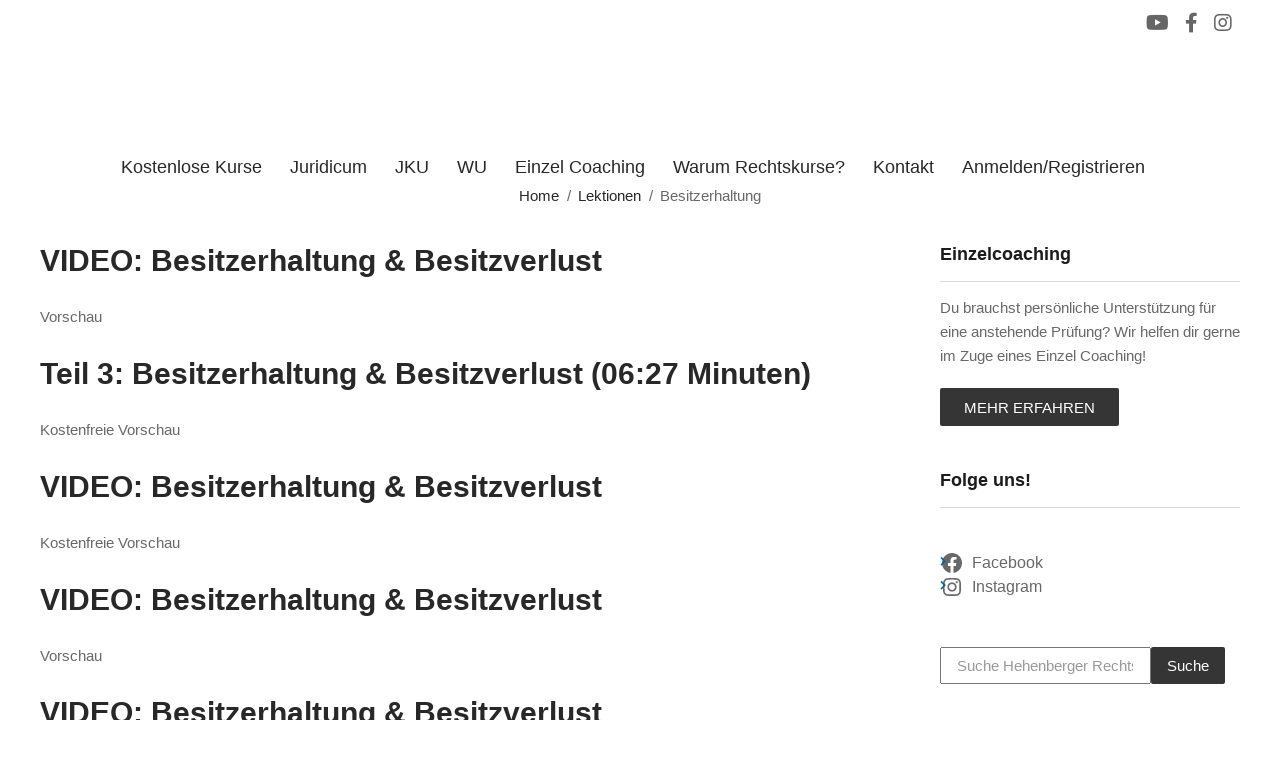

--- FILE ---
content_type: text/html; charset=UTF-8
request_url: https://hehenberger-rechtskurse.at/lektionsschlagwort/besitzerhaltung/
body_size: 22164
content:
<!DOCTYPE html>
<html class="no-js" lang="de">
<head>
	<meta charset="UTF-8"/>
	<meta http-equiv="X-UA-Compatible" content="IE=edge">
	<meta name="viewport" content="width=device-width, initial-scale=1">
	<meta name='robots' content='index, follow, max-image-preview:large, max-snippet:-1, max-video-preview:-1' />

            <script data-no-defer="1" data-ezscrex="false" data-cfasync="false" data-pagespeed-no-defer data-cookieconsent="ignore">
                var ctPublicFunctions = {"_ajax_nonce":"3830e80d71","_rest_nonce":"1d2083df40","_ajax_url":"\/wp-admin\/admin-ajax.php","_rest_url":"https:\/\/hehenberger-rechtskurse.at\/wp-json\/","data__cookies_type":"none","data__ajax_type":"rest","data__bot_detector_enabled":"1","data__frontend_data_log_enabled":1,"cookiePrefix":"","wprocket_detected":true,"host_url":"hehenberger-rechtskurse.at","text__ee_click_to_select":"Klicke, um die gesamten Daten auszuw\u00e4hlen","text__ee_original_email":"Das Original ist","text__ee_got_it":"Verstanden","text__ee_blocked":"Blockiert","text__ee_cannot_connect":"Kann keine Verbindung herstellen","text__ee_cannot_decode":"Kann E-Mail nicht dekodieren. Unbekannter Grund","text__ee_email_decoder":"CleanTalk E-Mail-Decoder","text__ee_wait_for_decoding":"Die Magie ist auf dem Weg, bitte warte ein paar Sekunden!","text__ee_decoding_process":"Entschl\u00fcssele die Kontaktdaten, gib uns daf\u00fcr ein paar Sekunden."}
            </script>
        
            <script data-no-defer="1" data-ezscrex="false" data-cfasync="false" data-pagespeed-no-defer data-cookieconsent="ignore">
                var ctPublic = {"_ajax_nonce":"3830e80d71","settings__forms__check_internal":"0","settings__forms__check_external":"0","settings__forms__force_protection":0,"settings__forms__search_test":"1","settings__data__bot_detector_enabled":"1","settings__sfw__anti_crawler":0,"blog_home":"https:\/\/hehenberger-rechtskurse.at\/","pixel__setting":"3","pixel__enabled":true,"pixel__url":null,"data__email_check_before_post":"1","data__email_check_exist_post":0,"data__cookies_type":"none","data__key_is_ok":true,"data__visible_fields_required":true,"wl_brandname":"Anti-Spam by CleanTalk","wl_brandname_short":"CleanTalk","ct_checkjs_key":"697fa3427670a0731511d599f758135b90b9c1d20d408a0fda6cd72126aeb1d1","emailEncoderPassKey":"b08cc4ad313eb2bc38454f29b0234460","bot_detector_forms_excluded":"W10=","advancedCacheExists":true,"varnishCacheExists":false,"wc_ajax_add_to_cart":false,"theRealPerson":{"phrases":{"trpHeading":"Das \u201eEchte-Person\u201c-Abzeichen!","trpContent1":"Der Kommentator fungiert als echte Person und ist als kein Bot verifiziert.","trpContent2":"Alle Tests gegen Spam-Bots bestanden. Anti-Spam von CleanTalk.","trpContentLearnMore":"Mehr erfahren"},"trpContentLink":"https:\/\/cleantalk.org\/the-real-person?utm_id=&amp;utm_term=&amp;utm_source=admin_side&amp;utm_medium=trp_badge&amp;utm_content=trp_badge_link_click&amp;utm_campaign=apbct_links","imgPersonUrl":"https:\/\/hehenberger-rechtskurse.at\/wp-content\/plugins\/cleantalk-spam-protect\/css\/images\/real_user.svg","imgShieldUrl":"https:\/\/hehenberger-rechtskurse.at\/wp-content\/plugins\/cleantalk-spam-protect\/css\/images\/shield.svg"}}
            </script>
        
	<!-- This site is optimized with the Yoast SEO plugin v25.2 - https://yoast.com/wordpress/plugins/seo/ -->
	<title>Besitzerhaltung Archives - Hehenberger Rechtskurse</title>
	<link rel="canonical" href="https://hehenberger-rechtskurse.at/lektionsschlagwort/besitzerhaltung/" />
	<meta property="og:locale" content="de_DE" />
	<meta property="og:type" content="article" />
	<meta property="og:title" content="Besitzerhaltung Archives - Hehenberger Rechtskurse" />
	<meta property="og:url" content="https://hehenberger-rechtskurse.at/lektionsschlagwort/besitzerhaltung/" />
	<meta property="og:site_name" content="Hehenberger Rechtskurse" />
	<meta name="twitter:card" content="summary_large_image" />
	<script type="application/ld+json" class="yoast-schema-graph">{"@context":"https://schema.org","@graph":[{"@type":"CollectionPage","@id":"https://hehenberger-rechtskurse.at/lektionsschlagwort/besitzerhaltung/","url":"https://hehenberger-rechtskurse.at/lektionsschlagwort/besitzerhaltung/","name":"Besitzerhaltung Archives - Hehenberger Rechtskurse","isPartOf":{"@id":"https://hehenberger-rechtskurse.at/#website"},"breadcrumb":{"@id":"https://hehenberger-rechtskurse.at/lektionsschlagwort/besitzerhaltung/#breadcrumb"},"inLanguage":"de"},{"@type":"BreadcrumbList","@id":"https://hehenberger-rechtskurse.at/lektionsschlagwort/besitzerhaltung/#breadcrumb","itemListElement":[{"@type":"ListItem","position":1,"name":"Home","item":"https://hehenberger-rechtskurse.at/"},{"@type":"ListItem","position":2,"name":"Besitzerhaltung"}]},{"@type":"WebSite","@id":"https://hehenberger-rechtskurse.at/#website","url":"https://hehenberger-rechtskurse.at/","name":"Hehenberger Rechtskurse","description":"Einfach. Erfolgreich.","publisher":{"@id":"https://hehenberger-rechtskurse.at/#organization"},"potentialAction":[{"@type":"SearchAction","target":{"@type":"EntryPoint","urlTemplate":"https://hehenberger-rechtskurse.at/?s={search_term_string}"},"query-input":{"@type":"PropertyValueSpecification","valueRequired":true,"valueName":"search_term_string"}}],"inLanguage":"de"},{"@type":"Organization","@id":"https://hehenberger-rechtskurse.at/#organization","name":"Hehenberger Rechtskurse","url":"https://hehenberger-rechtskurse.at/","logo":{"@type":"ImageObject","inLanguage":"de","@id":"https://hehenberger-rechtskurse.at/#/schema/logo/image/","url":"https://hehenberger-rechtskurse.at/wp-content/uploads/2020/04/logo.png","contentUrl":"https://hehenberger-rechtskurse.at/wp-content/uploads/2020/04/logo.png","width":301,"height":65,"caption":"Hehenberger Rechtskurse"},"image":{"@id":"https://hehenberger-rechtskurse.at/#/schema/logo/image/"},"sameAs":["https://www.facebook.com/RechtskurseWien/","https://www.instagram.com/rechtskurse_wien"]}]}</script>
	<!-- / Yoast SEO plugin. -->


<link rel='dns-prefetch' href='//moderate.cleantalk.org' />
<link rel='dns-prefetch' href='//a.omappapi.com' />
<link rel='dns-prefetch' href='//www.googletagmanager.com' />
<link rel='dns-prefetch' href='//use.fontawesome.com' />
<link rel="alternate" type="application/rss+xml" title="Hehenberger Rechtskurse &raquo; Feed" href="https://hehenberger-rechtskurse.at/feed/" />
<link rel="alternate" type="application/rss+xml" title="Hehenberger Rechtskurse &raquo; Besitzerhaltung Lektions-Schlagwort Feed" href="https://hehenberger-rechtskurse.at/lektionsschlagwort/besitzerhaltung/feed/" />
<link rel='stylesheet' id='dashicons-css' href='https://hehenberger-rechtskurse.at/wp-includes/css/dashicons.min.css?ver=6.6.4' type='text/css' media='all' />
<style id='wp-emoji-styles-inline-css' type='text/css'>

	img.wp-smiley, img.emoji {
		display: inline !important;
		border: none !important;
		box-shadow: none !important;
		height: 1em !important;
		width: 1em !important;
		margin: 0 0.07em !important;
		vertical-align: -0.1em !important;
		background: none !important;
		padding: 0 !important;
	}
</style>
<link rel='stylesheet' id='wp-block-library-css' href='https://hehenberger-rechtskurse.at/wp-includes/css/dist/block-library/style.min.css?ver=6.6.4' type='text/css' media='all' />
<link rel='stylesheet' id='sensei-pro-shared-module-sensei-fontawesome-css' href='https://hehenberger-rechtskurse.at/wp-content/plugins/woothemes-sensei/plugins/sensei-pro/assets/dist/shared-module/sensei-fontawesome.css?ver=5dec0aae88900d842d47' type='text/css' media='all' />
<link rel='stylesheet' id='wp-components-css' href='https://hehenberger-rechtskurse.at/wp-includes/css/dist/components/style.min.css?ver=6.6.4' type='text/css' media='all' />
<link rel='stylesheet' id='sensei-interactive-blocks-styles-css' href='https://hehenberger-rechtskurse.at/wp-content/plugins/woothemes-sensei/plugins/sensei-pro/assets/dist/interactive-blocks/interactive-blocks-styles.css?ver=5dac63ddc4cdfe84f0dd' type='text/css' media='all' />
<link rel='stylesheet' id='sensei-theme-blocks-css' href='https://hehenberger-rechtskurse.at/wp-content/plugins/sensei-lms/assets/dist/css/sensei-theme-blocks.css?ver=73ecbb6dc2a4bb3f34c0' type='text/css' media='all' />
<link rel='stylesheet' id='sensei-sidebar-mobile-menu-css' href='https://hehenberger-rechtskurse.at/wp-content/plugins/sensei-lms/assets/dist/css/sensei-course-theme/sidebar-mobile-menu.css?ver=53d54bd44d285a126cca' type='text/css' media='all' />
<link rel='stylesheet' id='sensei-block-patterns-style-css' href='https://hehenberger-rechtskurse.at/wp-content/plugins/sensei-lms/assets/dist/css/block-patterns.css?ver=9948cd71726f87989c2e' type='text/css' media='all' />
<link rel='stylesheet' id='sensei-join-group-block-style-css' href='https://hehenberger-rechtskurse.at/wp-content/plugins/woothemes-sensei/plugins/sensei-pro/assets/dist/style-student-groups/join-group-block.css?ver=1.24.1' type='text/css' media='all' />
<link rel='stylesheet' id='sensei-group-members-list-block-style-css' href='https://hehenberger-rechtskurse.at/wp-content/plugins/woothemes-sensei/plugins/sensei-pro/assets/dist/style-student-groups/group-members-list-block.css?ver=1.24.1' type='text/css' media='all' />
<link rel='stylesheet' id='font-awesome-svg-styles-css' href='https://hehenberger-rechtskurse.at/wp-content/uploads/font-awesome/v5.12.0/css/svg-with-js.css' type='text/css' media='all' />
<style id='font-awesome-svg-styles-inline-css' type='text/css'>
   .wp-block-font-awesome-icon svg::before,
   .wp-rich-text-font-awesome-icon svg::before {content: unset;}
</style>
<style id='classic-theme-styles-inline-css' type='text/css'>
/*! This file is auto-generated */
.wp-block-button__link{color:#fff;background-color:#32373c;border-radius:9999px;box-shadow:none;text-decoration:none;padding:calc(.667em + 2px) calc(1.333em + 2px);font-size:1.125em}.wp-block-file__button{background:#32373c;color:#fff;text-decoration:none}
</style>
<style id='global-styles-inline-css' type='text/css'>
:root{--wp--preset--aspect-ratio--square: 1;--wp--preset--aspect-ratio--4-3: 4/3;--wp--preset--aspect-ratio--3-4: 3/4;--wp--preset--aspect-ratio--3-2: 3/2;--wp--preset--aspect-ratio--2-3: 2/3;--wp--preset--aspect-ratio--16-9: 16/9;--wp--preset--aspect-ratio--9-16: 9/16;--wp--preset--color--black: #000000;--wp--preset--color--cyan-bluish-gray: #abb8c3;--wp--preset--color--white: #ffffff;--wp--preset--color--pale-pink: #f78da7;--wp--preset--color--vivid-red: #cf2e2e;--wp--preset--color--luminous-vivid-orange: #ff6900;--wp--preset--color--luminous-vivid-amber: #fcb900;--wp--preset--color--light-green-cyan: #7bdcb5;--wp--preset--color--vivid-green-cyan: #00d084;--wp--preset--color--pale-cyan-blue: #8ed1fc;--wp--preset--color--vivid-cyan-blue: #0693e3;--wp--preset--color--vivid-purple: #9b51e0;--wp--preset--gradient--vivid-cyan-blue-to-vivid-purple: linear-gradient(135deg,rgba(6,147,227,1) 0%,rgb(155,81,224) 100%);--wp--preset--gradient--light-green-cyan-to-vivid-green-cyan: linear-gradient(135deg,rgb(122,220,180) 0%,rgb(0,208,130) 100%);--wp--preset--gradient--luminous-vivid-amber-to-luminous-vivid-orange: linear-gradient(135deg,rgba(252,185,0,1) 0%,rgba(255,105,0,1) 100%);--wp--preset--gradient--luminous-vivid-orange-to-vivid-red: linear-gradient(135deg,rgba(255,105,0,1) 0%,rgb(207,46,46) 100%);--wp--preset--gradient--very-light-gray-to-cyan-bluish-gray: linear-gradient(135deg,rgb(238,238,238) 0%,rgb(169,184,195) 100%);--wp--preset--gradient--cool-to-warm-spectrum: linear-gradient(135deg,rgb(74,234,220) 0%,rgb(151,120,209) 20%,rgb(207,42,186) 40%,rgb(238,44,130) 60%,rgb(251,105,98) 80%,rgb(254,248,76) 100%);--wp--preset--gradient--blush-light-purple: linear-gradient(135deg,rgb(255,206,236) 0%,rgb(152,150,240) 100%);--wp--preset--gradient--blush-bordeaux: linear-gradient(135deg,rgb(254,205,165) 0%,rgb(254,45,45) 50%,rgb(107,0,62) 100%);--wp--preset--gradient--luminous-dusk: linear-gradient(135deg,rgb(255,203,112) 0%,rgb(199,81,192) 50%,rgb(65,88,208) 100%);--wp--preset--gradient--pale-ocean: linear-gradient(135deg,rgb(255,245,203) 0%,rgb(182,227,212) 50%,rgb(51,167,181) 100%);--wp--preset--gradient--electric-grass: linear-gradient(135deg,rgb(202,248,128) 0%,rgb(113,206,126) 100%);--wp--preset--gradient--midnight: linear-gradient(135deg,rgb(2,3,129) 0%,rgb(40,116,252) 100%);--wp--preset--font-size--small: 13px;--wp--preset--font-size--medium: 20px;--wp--preset--font-size--large: 36px;--wp--preset--font-size--x-large: 42px;--wp--preset--spacing--20: 0.44rem;--wp--preset--spacing--30: 0.67rem;--wp--preset--spacing--40: 1rem;--wp--preset--spacing--50: 1.5rem;--wp--preset--spacing--60: 2.25rem;--wp--preset--spacing--70: 3.38rem;--wp--preset--spacing--80: 5.06rem;--wp--preset--shadow--natural: 6px 6px 9px rgba(0, 0, 0, 0.2);--wp--preset--shadow--deep: 12px 12px 50px rgba(0, 0, 0, 0.4);--wp--preset--shadow--sharp: 6px 6px 0px rgba(0, 0, 0, 0.2);--wp--preset--shadow--outlined: 6px 6px 0px -3px rgba(255, 255, 255, 1), 6px 6px rgba(0, 0, 0, 1);--wp--preset--shadow--crisp: 6px 6px 0px rgba(0, 0, 0, 1);}:where(.is-layout-flex){gap: 0.5em;}:where(.is-layout-grid){gap: 0.5em;}body .is-layout-flex{display: flex;}.is-layout-flex{flex-wrap: wrap;align-items: center;}.is-layout-flex > :is(*, div){margin: 0;}body .is-layout-grid{display: grid;}.is-layout-grid > :is(*, div){margin: 0;}:where(.wp-block-columns.is-layout-flex){gap: 2em;}:where(.wp-block-columns.is-layout-grid){gap: 2em;}:where(.wp-block-post-template.is-layout-flex){gap: 1.25em;}:where(.wp-block-post-template.is-layout-grid){gap: 1.25em;}.has-black-color{color: var(--wp--preset--color--black) !important;}.has-cyan-bluish-gray-color{color: var(--wp--preset--color--cyan-bluish-gray) !important;}.has-white-color{color: var(--wp--preset--color--white) !important;}.has-pale-pink-color{color: var(--wp--preset--color--pale-pink) !important;}.has-vivid-red-color{color: var(--wp--preset--color--vivid-red) !important;}.has-luminous-vivid-orange-color{color: var(--wp--preset--color--luminous-vivid-orange) !important;}.has-luminous-vivid-amber-color{color: var(--wp--preset--color--luminous-vivid-amber) !important;}.has-light-green-cyan-color{color: var(--wp--preset--color--light-green-cyan) !important;}.has-vivid-green-cyan-color{color: var(--wp--preset--color--vivid-green-cyan) !important;}.has-pale-cyan-blue-color{color: var(--wp--preset--color--pale-cyan-blue) !important;}.has-vivid-cyan-blue-color{color: var(--wp--preset--color--vivid-cyan-blue) !important;}.has-vivid-purple-color{color: var(--wp--preset--color--vivid-purple) !important;}.has-black-background-color{background-color: var(--wp--preset--color--black) !important;}.has-cyan-bluish-gray-background-color{background-color: var(--wp--preset--color--cyan-bluish-gray) !important;}.has-white-background-color{background-color: var(--wp--preset--color--white) !important;}.has-pale-pink-background-color{background-color: var(--wp--preset--color--pale-pink) !important;}.has-vivid-red-background-color{background-color: var(--wp--preset--color--vivid-red) !important;}.has-luminous-vivid-orange-background-color{background-color: var(--wp--preset--color--luminous-vivid-orange) !important;}.has-luminous-vivid-amber-background-color{background-color: var(--wp--preset--color--luminous-vivid-amber) !important;}.has-light-green-cyan-background-color{background-color: var(--wp--preset--color--light-green-cyan) !important;}.has-vivid-green-cyan-background-color{background-color: var(--wp--preset--color--vivid-green-cyan) !important;}.has-pale-cyan-blue-background-color{background-color: var(--wp--preset--color--pale-cyan-blue) !important;}.has-vivid-cyan-blue-background-color{background-color: var(--wp--preset--color--vivid-cyan-blue) !important;}.has-vivid-purple-background-color{background-color: var(--wp--preset--color--vivid-purple) !important;}.has-black-border-color{border-color: var(--wp--preset--color--black) !important;}.has-cyan-bluish-gray-border-color{border-color: var(--wp--preset--color--cyan-bluish-gray) !important;}.has-white-border-color{border-color: var(--wp--preset--color--white) !important;}.has-pale-pink-border-color{border-color: var(--wp--preset--color--pale-pink) !important;}.has-vivid-red-border-color{border-color: var(--wp--preset--color--vivid-red) !important;}.has-luminous-vivid-orange-border-color{border-color: var(--wp--preset--color--luminous-vivid-orange) !important;}.has-luminous-vivid-amber-border-color{border-color: var(--wp--preset--color--luminous-vivid-amber) !important;}.has-light-green-cyan-border-color{border-color: var(--wp--preset--color--light-green-cyan) !important;}.has-vivid-green-cyan-border-color{border-color: var(--wp--preset--color--vivid-green-cyan) !important;}.has-pale-cyan-blue-border-color{border-color: var(--wp--preset--color--pale-cyan-blue) !important;}.has-vivid-cyan-blue-border-color{border-color: var(--wp--preset--color--vivid-cyan-blue) !important;}.has-vivid-purple-border-color{border-color: var(--wp--preset--color--vivid-purple) !important;}.has-vivid-cyan-blue-to-vivid-purple-gradient-background{background: var(--wp--preset--gradient--vivid-cyan-blue-to-vivid-purple) !important;}.has-light-green-cyan-to-vivid-green-cyan-gradient-background{background: var(--wp--preset--gradient--light-green-cyan-to-vivid-green-cyan) !important;}.has-luminous-vivid-amber-to-luminous-vivid-orange-gradient-background{background: var(--wp--preset--gradient--luminous-vivid-amber-to-luminous-vivid-orange) !important;}.has-luminous-vivid-orange-to-vivid-red-gradient-background{background: var(--wp--preset--gradient--luminous-vivid-orange-to-vivid-red) !important;}.has-very-light-gray-to-cyan-bluish-gray-gradient-background{background: var(--wp--preset--gradient--very-light-gray-to-cyan-bluish-gray) !important;}.has-cool-to-warm-spectrum-gradient-background{background: var(--wp--preset--gradient--cool-to-warm-spectrum) !important;}.has-blush-light-purple-gradient-background{background: var(--wp--preset--gradient--blush-light-purple) !important;}.has-blush-bordeaux-gradient-background{background: var(--wp--preset--gradient--blush-bordeaux) !important;}.has-luminous-dusk-gradient-background{background: var(--wp--preset--gradient--luminous-dusk) !important;}.has-pale-ocean-gradient-background{background: var(--wp--preset--gradient--pale-ocean) !important;}.has-electric-grass-gradient-background{background: var(--wp--preset--gradient--electric-grass) !important;}.has-midnight-gradient-background{background: var(--wp--preset--gradient--midnight) !important;}.has-small-font-size{font-size: var(--wp--preset--font-size--small) !important;}.has-medium-font-size{font-size: var(--wp--preset--font-size--medium) !important;}.has-large-font-size{font-size: var(--wp--preset--font-size--large) !important;}.has-x-large-font-size{font-size: var(--wp--preset--font-size--x-large) !important;}
:where(.wp-block-post-template.is-layout-flex){gap: 1.25em;}:where(.wp-block-post-template.is-layout-grid){gap: 1.25em;}
:where(.wp-block-columns.is-layout-flex){gap: 2em;}:where(.wp-block-columns.is-layout-grid){gap: 2em;}
:root :where(.wp-block-pullquote){font-size: 1.5em;line-height: 1.6;}
</style>
<link rel='stylesheet' id='cleantalk-public-css-css' href='https://hehenberger-rechtskurse.at/wp-content/plugins/cleantalk-spam-protect/css/cleantalk-public.min.css?ver=6.56_1748782141' type='text/css' media='all' />
<link rel='stylesheet' id='cleantalk-email-decoder-css-css' href='https://hehenberger-rechtskurse.at/wp-content/plugins/cleantalk-spam-protect/css/cleantalk-email-decoder.min.css?ver=6.56_1748782141' type='text/css' media='all' />
<link rel='stylesheet' id='cleantalk-trp-css-css' href='https://hehenberger-rechtskurse.at/wp-content/plugins/cleantalk-spam-protect/css/cleantalk-trp.min.css?ver=6.56_1748782141' type='text/css' media='all' />
<link rel='stylesheet' id='wpdm-fonticon-css' href='https://hehenberger-rechtskurse.at/wp-content/plugins/download-manager/assets/wpdm-iconfont/css/wpdm-icons.css?ver=6.6.4' type='text/css' media='all' />
<link rel='stylesheet' id='wpdm-front-css' href='https://hehenberger-rechtskurse.at/wp-content/plugins/download-manager/assets/css/front.min.css?ver=6.6.4' type='text/css' media='all' />
<link rel='stylesheet' id='module-frontend-css' href='https://hehenberger-rechtskurse.at/wp-content/plugins/sensei-lms/assets/dist/css/modules-frontend.css?ver=6f282392f857e1cd0631' type='text/css' media='all' />
<link rel='stylesheet' id='pages-frontend-css' href='https://hehenberger-rechtskurse.at/wp-content/plugins/sensei-lms/assets/dist/css/pages-frontend.css?ver=273eee0a3eb3fc744030' type='text/css' media='all' />
<link rel='stylesheet' id='timetable_sf_style-css' href='https://hehenberger-rechtskurse.at/wp-content/plugins/timetable/style/superfish.css?ver=6.6.4' type='text/css' media='all' />
<link rel='stylesheet' id='timetable_gtip2_style-css' href='https://hehenberger-rechtskurse.at/wp-content/plugins/timetable/style/jquery.qtip.css?ver=6.6.4' type='text/css' media='all' />
<link rel='stylesheet' id='timetable_style-css' href='https://hehenberger-rechtskurse.at/wp-content/plugins/timetable/style/style.css?ver=6.6.4' type='text/css' media='all' />
<link rel='stylesheet' id='timetable_event_template-css' href='https://hehenberger-rechtskurse.at/wp-content/plugins/timetable/style/event_template.css?ver=6.6.4' type='text/css' media='all' />
<link rel='stylesheet' id='timetable_responsive_style-css' href='https://hehenberger-rechtskurse.at/wp-content/plugins/timetable/style/responsive.css?ver=6.6.4' type='text/css' media='all' />
<link rel='stylesheet' id='timetable_font_lato-css' href='https://hehenberger-rechtskurse.at/wp-content/uploads/fonts/ebff23dd6900ed5c1a16998bd27bec27/font.css?v=1699149793' type='text/css' media='all' />
<link rel='stylesheet' id='woocommerce-layout-css' href='https://hehenberger-rechtskurse.at/wp-content/plugins/woocommerce/assets/css/woocommerce-layout.css?ver=9.8.6' type='text/css' media='all' />
<link rel='stylesheet' id='woocommerce-smallscreen-css' href='https://hehenberger-rechtskurse.at/wp-content/plugins/woocommerce/assets/css/woocommerce-smallscreen.css?ver=9.8.6' type='text/css' media='only screen and (max-width: 768px)' />
<link rel='stylesheet' id='woocommerce-general-css' href='https://hehenberger-rechtskurse.at/wp-content/plugins/woocommerce/assets/css/woocommerce.css?ver=9.8.6' type='text/css' media='all' />
<style id='woocommerce-inline-inline-css' type='text/css'>
.woocommerce form .form-row .required { visibility: visible; }
</style>
<link rel='stylesheet' id='sensei_course_progress-frontend-css' href='https://hehenberger-rechtskurse.at/wp-content/plugins/sensei-course-progress/assets/dist/css/frontend.css?ver=2.0.4' type='text/css' media='all' />
<link rel='stylesheet' id='skilled-theme-icons-css' href='https://hehenberger-rechtskurse.at/wp-content/themes/skilled/assets/css/theme-icons.css?ver=6.6.4' type='text/css' media='all' />
<link rel='stylesheet' id='brands-styles-css' href='https://hehenberger-rechtskurse.at/wp-content/plugins/woocommerce/assets/css/brands.css?ver=9.8.6' type='text/css' media='all' />
<link rel='stylesheet' id='font-awesome-official-css' href='https://use.fontawesome.com/releases/v5.12.0/css/all.css' type='text/css' media='all' integrity="sha384-REHJTs1r2ErKBuJB0fCK99gCYsVjwxHrSU0N7I1zl9vZbggVJXRMsv/sLlOAGb4M" crossorigin="anonymous" />
<link rel='stylesheet' id='newsletter-css' href='https://hehenberger-rechtskurse.at/wp-content/plugins/newsletter/style.css?ver=8.8.7' type='text/css' media='all' />
<link rel='stylesheet' id='sensei-wcpc-courses-css' href='https://hehenberger-rechtskurse.at/wp-content/plugins/woothemes-sensei/plugins/sensei-pro/assets/dist/wc-paid-courses/css/sensei-wcpc-courses.css?ver=d3be196e2d32e2589b5e' type='text/css' media='all' />
<link rel='stylesheet' id='popup-maker-site-css' href='//hehenberger-rechtskurse.at/wp-content/uploads/pum/pum-site-styles.css?generated=1748782831&#038;ver=1.20.5' type='text/css' media='all' />
<link rel='stylesheet' id='bsf-Defaults-css' href='https://hehenberger-rechtskurse.at/wp-content/uploads/smile_fonts/Defaults/Defaults.css?ver=6.6.4' type='text/css' media='all' />
<link rel='stylesheet' id='bsf-iconsmind-css' href='https://hehenberger-rechtskurse.at/wp-content/uploads/smile_fonts/iconsmind/iconsmind.css?ver=6.6.4' type='text/css' media='all' />
<link rel='stylesheet' id='bsf-linear-css' href='https://hehenberger-rechtskurse.at/wp-content/uploads/smile_fonts/linear/linear.css?ver=6.6.4' type='text/css' media='all' />
<link rel='stylesheet' id='font-awesome-css' href='https://hehenberger-rechtskurse.at/wp-content/plugins/elementor/assets/lib/font-awesome/css/font-awesome.min.css?ver=4.7.0' type='text/css' media='all' />
<link rel='stylesheet' id='skilled-plugin-style-css' href='https://hehenberger-rechtskurse.at/wp-content/plugins/skilled-plugin/public/css/style.css?ver=6.6.4' type='text/css' media='all' />
<link rel='stylesheet' id='groundwork-grid-css' href='https://hehenberger-rechtskurse.at/wp-content/themes/skilled/assets/css/groundwork-responsive.css?ver=6.6.4' type='text/css' media='all' />
<link rel='stylesheet' id='js_composer_front-css' href='https://hehenberger-rechtskurse.at/wp-content/plugins/js_composer/assets/css/js_composer.min.css?ver=8.0' type='text/css' media='all' />
<link rel='stylesheet' id='skilled-style-css' href='https://hehenberger-rechtskurse.at/wp-content/themes/skilled/style.css?ver=6.6.4' type='text/css' media='all' />
<style id='skilled-style-inline-css' type='text/css'>
.header-mobile {display: none;}@media screen and (max-width:1000px) {.header-left {padding-left: 0;}.wh-header, .wh-top-bar {display: none;}.header-mobile {display: block;}}
</style>
<link rel='stylesheet' id='iconsmind-line-icons-css' href='https://hehenberger-rechtskurse.at/wp-content/themes/skilled/assets/css/iconsmind-line-icons.css?ver=6.6.4' type='text/css' media='all' />
<link rel='stylesheet' id='linear-icons-css' href='https://hehenberger-rechtskurse.at/wp-content/themes/skilled/assets/css/linear-icons.css?ver=6.6.4' type='text/css' media='all' />
<link rel="preload" as="style" href="https://hehenberger-rechtskurse.at/wp-content/uploads/fonts/7877216dfb1b6634fcb48c9cbe26ca73/font.css?v=1699149813" /><link rel="stylesheet" href="https://hehenberger-rechtskurse.at/wp-content/uploads/fonts/7877216dfb1b6634fcb48c9cbe26ca73/font.css?v=1699149813" media="print" onload="this.media='all'"><noscript><link rel="stylesheet" href="https://hehenberger-rechtskurse.at/wp-content/uploads/fonts/7877216dfb1b6634fcb48c9cbe26ca73/font.css?v=1699149813" /></noscript><link rel='stylesheet' id='sib-front-css-css' href='https://hehenberger-rechtskurse.at/wp-content/plugins/mailin/css/mailin-front.css?ver=6.6.4' type='text/css' media='all' />
<link rel='stylesheet' id='skilled_options_style-css' href='//hehenberger-rechtskurse.at/wp-content/uploads/skilled_options_style.css?ver=6.6.4' type='text/css' media='all' />
<style id='skilled_options_style-inline-css' type='text/css'>
.lin-slider-button:hover {
  border-color: #0063a6 !important;
  color: #0063a6 !important;
}
.lin-slider-alt-button {
    border-color: #0063a6 !important;
      background-color: #0063a6 !important;
      color: #fff !important;
}

@media (max-width: 850px) {
    
    .wh-top-bar-additional .scp-icon-bullet-text-icon {
        font-size: 28px !important;
    }
    
}
.scp_icon-cd90a800bfd7b8c8e91ffaadb81a4e00.scp-icon-background{margin:0 8px;text-align:center;}.scp_icon-cd90a800bfd7b8c8e91ffaadb81a4e00 i{color:#666;font-size:20px;line-height:46px;}.scp_icon-cd90a800bfd7b8c8e91ffaadb81a4e00 i:hover{color:#666}
.scp_icon-4b2f33e0fd9f6a4544fd1c6cf49e1fba.scp-icon-background{margin:0 8px;text-align:center;}.scp_icon-4b2f33e0fd9f6a4544fd1c6cf49e1fba i{color:#666;font-size:20px;line-height:46px;}.scp_icon-4b2f33e0fd9f6a4544fd1c6cf49e1fba i:hover{color:#666}
.scp_icon-a08c9f0ce8a9fdba5b219c3101e2a097.scp-icon-background{margin:0 8px;text-align:center;}.scp_icon-a08c9f0ce8a9fdba5b219c3101e2a097 i{color:#666;font-size:20px;line-height:46px;}.scp_icon-a08c9f0ce8a9fdba5b219c3101e2a097 i:hover{color:#666}
</style>
<link rel='stylesheet' id='font-awesome-official-v4shim-css' href='https://use.fontawesome.com/releases/v5.12.0/css/v4-shims.css' type='text/css' media='all' integrity="sha384-AL44/7DEVqkvY9j8IjGLGZgFmHAjuHa+2RIWKxDliMNIfSs9g14/BRpYwHrWQgz6" crossorigin="anonymous" />
<style id='font-awesome-official-v4shim-inline-css' type='text/css'>
@font-face {
font-family: "FontAwesome";
font-display: block;
src: url("https://use.fontawesome.com/releases/v5.12.0/webfonts/fa-brands-400.eot"),
		url("https://use.fontawesome.com/releases/v5.12.0/webfonts/fa-brands-400.eot?#iefix") format("embedded-opentype"),
		url("https://use.fontawesome.com/releases/v5.12.0/webfonts/fa-brands-400.woff2") format("woff2"),
		url("https://use.fontawesome.com/releases/v5.12.0/webfonts/fa-brands-400.woff") format("woff"),
		url("https://use.fontawesome.com/releases/v5.12.0/webfonts/fa-brands-400.ttf") format("truetype"),
		url("https://use.fontawesome.com/releases/v5.12.0/webfonts/fa-brands-400.svg#fontawesome") format("svg");
}

@font-face {
font-family: "FontAwesome";
font-display: block;
src: url("https://use.fontawesome.com/releases/v5.12.0/webfonts/fa-solid-900.eot"),
		url("https://use.fontawesome.com/releases/v5.12.0/webfonts/fa-solid-900.eot?#iefix") format("embedded-opentype"),
		url("https://use.fontawesome.com/releases/v5.12.0/webfonts/fa-solid-900.woff2") format("woff2"),
		url("https://use.fontawesome.com/releases/v5.12.0/webfonts/fa-solid-900.woff") format("woff"),
		url("https://use.fontawesome.com/releases/v5.12.0/webfonts/fa-solid-900.ttf") format("truetype"),
		url("https://use.fontawesome.com/releases/v5.12.0/webfonts/fa-solid-900.svg#fontawesome") format("svg");
}

@font-face {
font-family: "FontAwesome";
font-display: block;
src: url("https://use.fontawesome.com/releases/v5.12.0/webfonts/fa-regular-400.eot"),
		url("https://use.fontawesome.com/releases/v5.12.0/webfonts/fa-regular-400.eot?#iefix") format("embedded-opentype"),
		url("https://use.fontawesome.com/releases/v5.12.0/webfonts/fa-regular-400.woff2") format("woff2"),
		url("https://use.fontawesome.com/releases/v5.12.0/webfonts/fa-regular-400.woff") format("woff"),
		url("https://use.fontawesome.com/releases/v5.12.0/webfonts/fa-regular-400.ttf") format("truetype"),
		url("https://use.fontawesome.com/releases/v5.12.0/webfonts/fa-regular-400.svg#fontawesome") format("svg");
unicode-range: U+F004-F005,U+F007,U+F017,U+F022,U+F024,U+F02E,U+F03E,U+F044,U+F057-F059,U+F06E,U+F070,U+F075,U+F07B-F07C,U+F080,U+F086,U+F089,U+F094,U+F09D,U+F0A0,U+F0A4-F0A7,U+F0C5,U+F0C7-F0C8,U+F0E0,U+F0EB,U+F0F3,U+F0F8,U+F0FE,U+F111,U+F118-F11A,U+F11C,U+F133,U+F144,U+F146,U+F14A,U+F14D-F14E,U+F150-F152,U+F15B-F15C,U+F164-F165,U+F185-F186,U+F191-F192,U+F1AD,U+F1C1-F1C9,U+F1CD,U+F1D8,U+F1E3,U+F1EA,U+F1F6,U+F1F9,U+F20A,U+F247-F249,U+F24D,U+F254-F25B,U+F25D,U+F267,U+F271-F274,U+F279,U+F28B,U+F28D,U+F2B5-F2B6,U+F2B9,U+F2BB,U+F2BD,U+F2C1-F2C2,U+F2D0,U+F2D2,U+F2DC,U+F2ED,U+F328,U+F358-F35B,U+F3A5,U+F3D1,U+F410,U+F4AD;
}
</style>
<script type="text/javascript" src="https://hehenberger-rechtskurse.at/wp-content/plugins/cleantalk-spam-protect/js/apbct-public-bundle.min.js?ver=6.56_1748782141" id="apbct-public-bundle-js-js"></script>
<script type="text/javascript" src="https://moderate.cleantalk.org/ct-bot-detector-wrapper.js?ver=6.56" id="ct_bot_detector-js" defer="defer" data-wp-strategy="defer"></script>
<script type="text/javascript" src="https://hehenberger-rechtskurse.at/wp-includes/js/jquery/jquery.min.js?ver=3.7.1" id="jquery-core-js"></script>
<script type="text/javascript" id="jquery-migrate-js-extra">
/* <![CDATA[ */
var wheels = {"siteName":"Hehenberger Rechtskurse","data":{"useScrollToTop":false,"useStickyMenu":true,"scrollToTopText":"","isAdminBarShowing":false,"initialWaypointScrollCompensation":"120","preloaderSpinner":0,"preloaderBgColor":"#304ffe"}};
/* ]]> */
</script>
<script type="text/javascript" src="https://hehenberger-rechtskurse.at/wp-includes/js/jquery/jquery-migrate.min.js?ver=3.4.1" id="jquery-migrate-js"></script>
<script type="text/javascript" src="https://hehenberger-rechtskurse.at/wp-content/plugins/download-manager/assets/js/wpdm.min.js?ver=6.6.4" id="wpdm-frontend-js-js"></script>
<script type="text/javascript" id="wpdm-frontjs-js-extra">
/* <![CDATA[ */
var wpdm_url = {"home":"https:\/\/hehenberger-rechtskurse.at\/","site":"https:\/\/hehenberger-rechtskurse.at\/","ajax":"https:\/\/hehenberger-rechtskurse.at\/wp-admin\/admin-ajax.php"};
var wpdm_js = {"spinner":"<i class=\"wpdm-icon wpdm-sun wpdm-spin\"><\/i>","client_id":"e99c30dca943c7b7866d562cfaa20a74"};
var wpdm_strings = {"pass_var":"Password Verified!","pass_var_q":"Please click following button to start download.","start_dl":"Start Download"};
/* ]]> */
</script>
<script type="text/javascript" src="https://hehenberger-rechtskurse.at/wp-content/plugins/download-manager/assets/js/front.min.js?ver=3.3.17" id="wpdm-frontjs-js"></script>
<script type="text/javascript" src="https://hehenberger-rechtskurse.at/wp-content/plugins/woocommerce/assets/js/jquery-blockui/jquery.blockUI.min.js?ver=2.7.0-wc.9.8.6" id="jquery-blockui-js" data-wp-strategy="defer"></script>
<script type="text/javascript" src="https://hehenberger-rechtskurse.at/wp-content/plugins/woocommerce/assets/js/js-cookie/js.cookie.min.js?ver=2.1.4-wc.9.8.6" id="js-cookie-js" data-wp-strategy="defer"></script>

<!-- Google Tag (gtac.js) durch Site-Kit hinzugefügt -->

<!-- Von Site Kit hinzugefügtes Google-Analytics-Snippet -->
<script type="text/javascript" src="https://www.googletagmanager.com/gtag/js?id=GT-5NPL9BK4" id="google_gtagjs-js" async></script>
<script type="text/javascript" id="google_gtagjs-js-after">
/* <![CDATA[ */
window.dataLayer = window.dataLayer || [];function gtag(){dataLayer.push(arguments);}
gtag("set","linker",{"domains":["hehenberger-rechtskurse.at"]});
gtag("js", new Date());
gtag("set", "developer_id.dZTNiMT", true);
gtag("config", "GT-5NPL9BK4");
 window._googlesitekit = window._googlesitekit || {}; window._googlesitekit.throttledEvents = []; window._googlesitekit.gtagEvent = (name, data) => { var key = JSON.stringify( { name, data } ); if ( !! window._googlesitekit.throttledEvents[ key ] ) { return; } window._googlesitekit.throttledEvents[ key ] = true; setTimeout( () => { delete window._googlesitekit.throttledEvents[ key ]; }, 5 ); gtag( "event", name, { ...data, event_source: "site-kit" } ); }; 
/* ]]> */
</script>

<!-- Das Snippet mit dem schließenden Google-Tag (gtag.js) wurde von Site Kit hinzugefügt -->
<script type="text/javascript" src="https://hehenberger-rechtskurse.at/wp-content/themes/skilled/assets/js/vendor/modernizr-2.7.0.min.js" id="modernizr-js"></script>
<script type="text/javascript" id="sib-front-js-js-extra">
/* <![CDATA[ */
var sibErrMsg = {"invalidMail":"Please fill out valid email address","requiredField":"Please fill out required fields","invalidDateFormat":"Please fill out valid date format","invalidSMSFormat":"Please fill out valid phone number"};
var ajax_sib_front_object = {"ajax_url":"https:\/\/hehenberger-rechtskurse.at\/wp-admin\/admin-ajax.php","ajax_nonce":"e7570fd94f","flag_url":"https:\/\/hehenberger-rechtskurse.at\/wp-content\/plugins\/mailin\/img\/flags\/"};
/* ]]> */
</script>
<script type="text/javascript" src="https://hehenberger-rechtskurse.at/wp-content/plugins/mailin/js/mailin-front.js?ver=1748782777" id="sib-front-js-js"></script>
<script></script><link rel="https://api.w.org/" href="https://hehenberger-rechtskurse.at/wp-json/" /><link rel="alternate" title="JSON" type="application/json" href="https://hehenberger-rechtskurse.at/wp-json/wp/v2/lesson-tag/205" /><link rel="EditURI" type="application/rsd+xml" title="RSD" href="https://hehenberger-rechtskurse.at/xmlrpc.php?rsd" />
<meta name="generator" content="WordPress 6.6.4" />
<meta name="generator" content="WooCommerce 9.8.6" />
<meta name="generator" content="Redux 4.5.7" /><meta name="generator" content="Site Kit by Google 1.153.0" />		<style>
			:root {
						}
		</style>
			<noscript><style>.woocommerce-product-gallery{ opacity: 1 !important; }</style></noscript>
	
<style type="text/css" id="breadcrumb-trail-css">.breadcrumbs .trail-browse,.breadcrumbs .trail-items,.breadcrumbs .trail-items li {display: inline-block;margin:0;padding: 0;border:none;background:transparent;text-indent: 0;}.breadcrumbs .trail-browse {font-size: inherit;font-style:inherit;font-weight: inherit;color: inherit;}.breadcrumbs .trail-items {list-style: none;}.trail-items li::after {content: "\002F";padding: 0 0.5em;}.trail-items li:last-of-type::after {display: none;}</style>
<meta name="generator" content="Elementor 3.29.1; features: additional_custom_breakpoints, e_local_google_fonts; settings: css_print_method-external, google_font-enabled, font_display-auto">
<script>window.tnp_woocommerce_label = 'Abonniere unseren Newsletter für exklusive Rabatte!';window.tnp_woocommerce_checked = false;</script>			<style>
				.e-con.e-parent:nth-of-type(n+4):not(.e-lazyloaded):not(.e-no-lazyload),
				.e-con.e-parent:nth-of-type(n+4):not(.e-lazyloaded):not(.e-no-lazyload) * {
					background-image: none !important;
				}
				@media screen and (max-height: 1024px) {
					.e-con.e-parent:nth-of-type(n+3):not(.e-lazyloaded):not(.e-no-lazyload),
					.e-con.e-parent:nth-of-type(n+3):not(.e-lazyloaded):not(.e-no-lazyload) * {
						background-image: none !important;
					}
				}
				@media screen and (max-height: 640px) {
					.e-con.e-parent:nth-of-type(n+2):not(.e-lazyloaded):not(.e-no-lazyload),
					.e-con.e-parent:nth-of-type(n+2):not(.e-lazyloaded):not(.e-no-lazyload) * {
						background-image: none !important;
					}
				}
			</style>
			<meta name="generator" content="Powered by WPBakery Page Builder - drag and drop page builder for WordPress."/>
<link rel="icon" href="https://hehenberger-rechtskurse.at/wp-content/uploads/2019/04/cropped-icon-32x32.png" sizes="32x32" />
<link rel="icon" href="https://hehenberger-rechtskurse.at/wp-content/uploads/2019/04/cropped-icon-192x192.png" sizes="192x192" />
<link rel="apple-touch-icon" href="https://hehenberger-rechtskurse.at/wp-content/uploads/2019/04/cropped-icon-180x180.png" />
<meta name="msapplication-TileImage" content="https://hehenberger-rechtskurse.at/wp-content/uploads/2019/04/cropped-icon-270x270.png" />
		<style type="text/css" id="wp-custom-css">
			.course .status.register, .course-lessons .status.register, .course-container .status.register {
	background:#ed6c6c00
}
.third.one, .thirds.one {
	width:43%
}		</style>
		<noscript><style> .wpb_animate_when_almost_visible { opacity: 1; }</style></noscript><meta name="generator" content="WordPress Download Manager 3.3.17" />
                <style>
        /* WPDM Link Template Styles */        </style>
                <style>

            :root {
                --color-primary: #4a8eff;
                --color-primary-rgb: 74, 142, 255;
                --color-primary-hover: #5998ff;
                --color-primary-active: #3281ff;
                --color-secondary: #6c757d;
                --color-secondary-rgb: 108, 117, 125;
                --color-secondary-hover: #6c757d;
                --color-secondary-active: #6c757d;
                --color-success: #018e11;
                --color-success-rgb: 1, 142, 17;
                --color-success-hover: #0aad01;
                --color-success-active: #0c8c01;
                --color-info: #2CA8FF;
                --color-info-rgb: 44, 168, 255;
                --color-info-hover: #2CA8FF;
                --color-info-active: #2CA8FF;
                --color-warning: #FFB236;
                --color-warning-rgb: 255, 178, 54;
                --color-warning-hover: #FFB236;
                --color-warning-active: #FFB236;
                --color-danger: #ff5062;
                --color-danger-rgb: 255, 80, 98;
                --color-danger-hover: #ff5062;
                --color-danger-active: #ff5062;
                --color-green: #30b570;
                --color-blue: #0073ff;
                --color-purple: #8557D3;
                --color-red: #ff5062;
                --color-muted: rgba(69, 89, 122, 0.6);
                --wpdm-font: "Sen", -apple-system, BlinkMacSystemFont, "Segoe UI", Roboto, Helvetica, Arial, sans-serif, "Apple Color Emoji", "Segoe UI Emoji", "Segoe UI Symbol";
            }

            .wpdm-download-link.btn.btn-primary {
                border-radius: 4px;
            }


        </style>
        <noscript><style id="rocket-lazyload-nojs-css">.rll-youtube-player, [data-lazy-src]{display:none !important;}</style></noscript><meta name="generator" content="WP Rocket 3.18.3" data-wpr-features="wpr_lazyload_images wpr_preload_links wpr_desktop" /></head>
<body class="archive tax-lesson-tag term-besitzerhaltung term-205 wp-custom-logo theme-skilled sensei lesson course-id-2587 woocommerce-no-js header-top page-title-enabled wpb-js-composer js-comp-ver-8.0 vc_responsive elementor-default elementor-kit-4345">
        	<div data-rocket-location-hash="82476b92968f85d7c8fdc6dbbae71f62" class="header-mobile header-mobile-default">
		<div data-rocket-location-hash="c60b384263748701376950bfbcf5e93a" id="wh-mobile-menu" class="respmenu-wrap">
	<div data-rocket-location-hash="82f69161fbaddf152717cc2591a13c5b" class="respmenu-header">
					<a href="https://hehenberger-rechtskurse.at/" class="respmenu-header-logo-link">
				<img src="data:image/svg+xml,%3Csvg%20xmlns='http://www.w3.org/2000/svg'%20viewBox='0%200%200%200'%3E%3C/svg%3E" class="respmenu-header-logo" alt="Logo" data-lazy-src="https://hehenberger-rechtskurse.at/wp-content/uploads/2020/04/logo.png"><noscript><img src="https://hehenberger-rechtskurse.at/wp-content/uploads/2020/04/logo.png" class="respmenu-header-logo" alt="Logo"></noscript>
			</a>
				<div class="respmenu-open">
							<hr>
				<hr>
				<hr>
					</div>
	</div>
	<div data-rocket-location-hash="4c2c0f92ecbff6ac16afda9f37becef7" class="menu-main-menu-container"><ul id="menu-main-menu" class="respmenu"><li id="menu-item-2415" class="menu-item menu-item-type-custom menu-item-object-custom menu-item-2415"><a href="/kostenlose-kurse-kursplan/" data-ps2id-api="true">Kostenlose Kurse</a></li>
<li id="menu-item-2332" class="menu-item menu-item-type-custom menu-item-object-custom menu-item-2332"><a href="/juridicum-online-kursplan/" data-ps2id-api="true">Juridicum</a></li>
<li id="menu-item-2413" class="menu-item menu-item-type-custom menu-item-object-custom menu-item-2413"><a href="/jku-online-kursplan/" data-ps2id-api="true">JKU</a></li>
<li id="menu-item-2414" class="menu-item menu-item-type-custom menu-item-object-custom menu-item-2414"><a href="/wu-online-kursplan/" data-ps2id-api="true">WU</a></li>
<li id="menu-item-7313" class="menu-item menu-item-type-post_type menu-item-object-page menu-item-7313"><a href="https://hehenberger-rechtskurse.at/einzel-coaching-2/" data-ps2id-api="true">Einzel Coaching</a></li>
<li id="menu-item-2465" class="menu-item menu-item-type-custom menu-item-object-custom menu-item-2465"><a href="/warum-rechtskurse/" data-ps2id-api="true">Warum Rechtskurse?</a></li>
<li id="menu-item-2328" class="menu-item menu-item-type-post_type menu-item-object-page menu-item-2328"><a href="https://hehenberger-rechtskurse.at/kontakt/" data-ps2id-api="true">Kontakt</a></li>
<li id="menu-item-6014" class="bp-menu bp-login-nav menu-item menu-item-type-custom menu-item-object-custom menu-item-6014"><a href="https://hehenberger-rechtskurse.at/wp-login.php" data-ps2id-api="true">Anmelden/Registrieren</a></li>
	
	</ul></div></div>
	</div>
        
		<header data-rocket-location-hash="c383308cefd9ca6100d762df97477d6e" class="cbp-row wh-header top wh-sticky-header-enabled">
							<div data-rocket-location-hash="0f249bc7319ef7350b4be092844ddd5d" class="cbp-row wh-top-bar-additional">
	<div data-rocket-location-hash="9e05cdfe72404d5f38077747fc2d53e1" class="cbp-container">
					<div class="wh-logo-wrap one fourth wh-padding">
					<div class="wh-logo align-left">
		<a href="https://hehenberger-rechtskurse.at/">
			<img width="" src="data:image/svg+xml,%3Csvg%20xmlns='http://www.w3.org/2000/svg'%20viewBox='0%200%200%200'%3E%3C/svg%3E" alt="Logo" data-lazy-src="https://hehenberger-rechtskurse.at/wp-content/uploads/2020/04/logo.png"><noscript><img width="" src="https://hehenberger-rechtskurse.at/wp-content/uploads/2020/04/logo.png" alt="Logo"></noscript>
		</a>
	</div>
			</div>
							<div class="three fourths wh-padding wh-top-bar-additional-text align-left">
				<span class="scp-icon scp-icon-background pull-right scp_icon-cd90a800bfd7b8c8e91ffaadb81a4e00"><a href="https://www.instagram.com/rechtskurse_wien/" target="_blank"><i class="fa fa-instagram"></i></a> </span>

<span class="scp-icon scp-icon-background pull-right scp_icon-4b2f33e0fd9f6a4544fd1c6cf49e1fba"><a href="https://www.facebook.com/RechtskurseWien/" target="_blank"><i class="fa fa-facebook"></i></a> </span>

<span class="scp-icon scp-icon-background pull-right scp_icon-a08c9f0ce8a9fdba5b219c3101e2a097"><a href="https://www.youtube.com/channel/UCMS4RCxhVMiVRpIYFRDq7Mw" target="_blank"><i class="fa fa-youtube"></i></a> </span>			</div>
			</div>
</div>
				<div data-rocket-location-hash="a444eaae36d2093922e6f34337b4e741" class="wh-main-menu-bar-wrapper wh-sticky-header-enabled">
			<div data-rocket-location-hash="7e1e59eac2dceb9c4b25929f95ad37c4" class="cbp-container">
									<div class="logo-sticky wh-padding">
		<a href="https://hehenberger-rechtskurse.at/">
			<img width="" src="data:image/svg+xml,%3Csvg%20xmlns='http://www.w3.org/2000/svg'%20viewBox='0%200%200%200'%3E%3C/svg%3E"
			     alt="Logo" data-lazy-src="https://hehenberger-rechtskurse.at/wp-content/uploads/2020/04/logo.png"><noscript><img width="" src="https://hehenberger-rechtskurse.at/wp-content/uploads/2020/04/logo.png"
			     alt="Logo"></noscript>
		</a>
	</div>
				<div class="wh-main-menu one whole wh-padding">
					<div id="cbp-menu-main">
	<div class="wh-ul-center"><ul id="menu-main-menu-1" class="sf-menu wh-menu-main"><li class="menu-item menu-item-type-custom menu-item-object-custom menu-item-2415"><a href="/kostenlose-kurse-kursplan/" data-ps2id-api="true">Kostenlose Kurse</a></li>
<li class="menu-item menu-item-type-custom menu-item-object-custom menu-item-2332"><a href="/juridicum-online-kursplan/" data-ps2id-api="true">Juridicum</a></li>
<li class="menu-item menu-item-type-custom menu-item-object-custom menu-item-2413"><a href="/jku-online-kursplan/" data-ps2id-api="true">JKU</a></li>
<li class="menu-item menu-item-type-custom menu-item-object-custom menu-item-2414"><a href="/wu-online-kursplan/" data-ps2id-api="true">WU</a></li>
<li class="menu-item menu-item-type-post_type menu-item-object-page menu-item-7313"><a href="https://hehenberger-rechtskurse.at/einzel-coaching-2/" data-ps2id-api="true">Einzel Coaching</a></li>
<li class="menu-item menu-item-type-custom menu-item-object-custom menu-item-2465"><a href="/warum-rechtskurse/" data-ps2id-api="true">Warum Rechtskurse?</a></li>
<li class="menu-item menu-item-type-post_type menu-item-object-page menu-item-2328"><a href="https://hehenberger-rechtskurse.at/kontakt/" data-ps2id-api="true">Kontakt</a></li>
<li class="bp-menu bp-login-nav menu-item menu-item-type-custom menu-item-object-custom menu-item-6014"><a href="https://hehenberger-rechtskurse.at/wp-login.php" data-ps2id-api="true">Anmelden/Registrieren</a></li>
	
	</ul></div></div>
				</div>
			</div>
		</div>
	</header>

        <div data-rocket-location-hash="acc4351ec43d457ed74ef4524259ce8d" class="cbp-row wh-page-title-bar">
            <div data-rocket-location-hash="04f343d60b37b3ba5cf4722cd4adad00" class="cbp-container">
                    <div data-rocket-location-hash="aa4d55aa720fd97259e779d4c3ea05ce" class="one whole wh-padding wh-page-title-wrapper">
                                
	<div class="wh-breadcrumbs align-center">
		<nav role="navigation" aria-label="Breadcrumbs" class="breadcrumb-trail breadcrumbs" itemprop="breadcrumb"><ul class="trail-items" itemscope itemtype="http://schema.org/BreadcrumbList"><meta name="numberOfItems" content="3" /><meta name="itemListOrder" content="Ascending" /><li itemprop="itemListElement" itemscope itemtype="http://schema.org/ListItem" class="trail-item trail-begin"><a href="https://hehenberger-rechtskurse.at/" rel="home" itemprop="item"><span itemprop="name">Home</span></a><meta itemprop="position" content="1" /></li><li itemprop="itemListElement" itemscope itemtype="http://schema.org/ListItem" class="trail-item"><a href="" itemprop="item"><span itemprop="name">Lektionen</span></a><meta itemprop="position" content="2" /></li><li itemprop="itemListElement" itemscope itemtype="http://schema.org/ListItem" class="trail-item trail-end"><span itemprop="item"><span itemprop="name">Besitzerhaltung</span></span><meta itemprop="position" content="3" /></li></ul></nav>	</div>
                    </div>
            </div>
    </div>
                
            <div data-rocket-location-hash="033945973c1d8315ba7cc1e8313e79d0" class="cbp-row wh-content">
        <div data-rocket-location-hash="a4a6daf580b355759e5bdd586db04fc2" class="cbp-container">
            <div data-rocket-location-hash="e135fabb4ff9fcb6181a275d5fb7e2b2" class="three fourths wh-padding wh-content-inner">

            
	
		
<section class="lesson-container" >

	<p class="archive-description lesson-description"></p><header class="archive-header"><h1></h1></header>

	
<article class="7270 post-7270 lesson type-lesson status-publish hentry lesson-tag-besitzerhaltung lesson-tag-besitzerwerb module-sachenrecht-besitz-und-eigentum post odd" >

	<section class="lesson-content">

		
		<section class="entry">

					<header class="lesson-title">
			<h2>
				<a href="https://hehenberger-rechtskurse.at/lektion/video-besitzerhaltung-besitzverlust/"
					title="VIDEO: Besitzerhaltung &#038; Besitzverlust starten" >
					VIDEO: Besitzerhaltung &#038; Besitzverlust				</a>
			</h2>

			<span class="preview-label">Vorschau</span>
			<p class="lesson-meta">

				
			</p> <!-- lesson meta -->

		</header>

		
			<p class="lesson-excerpt">

				
			</p>

			
		</section> <!-- section .entry -->

		
	</section> <!-- article .lesson-content -->

</article> <!-- article .(lesson post post-7270 type-lesson status-publish hentry lesson-tag-besitzerhaltung lesson-tag-besitzerwerb module-sachenrecht-besitz-und-eigentum even  -->


<article class="15540 post-15540 lesson type-lesson status-publish hentry lesson-tag-besitzerhaltung lesson-tag-besitzerwerb module-einleitungvideos-roemisches-sachenrecht post odd" >

	<section class="lesson-content">

		
		<section class="entry">

					<header class="lesson-title">
			<h2>
				<a href="https://hehenberger-rechtskurse.at/lektion/teil-3-besitzerhaltung-besitzverlust-0627-minuten/"
					title="Teil 3: Besitzerhaltung &#038; Besitzverlust (06:27 Minuten) starten" >
					Teil 3: Besitzerhaltung &#038; Besitzverlust (06:27 Minuten)				</a>
			</h2>

			<span class="preview-label">Kostenfreie Vorschau</span>
			<p class="lesson-meta">

				
			</p> <!-- lesson meta -->

		</header>

		
			<p class="lesson-excerpt">

				
			</p>

			
		</section> <!-- section .entry -->

		
	</section> <!-- article .lesson-content -->

</article> <!-- article .(lesson post post-15540 type-lesson status-publish hentry lesson-tag-besitzerhaltung lesson-tag-besitzerwerb module-einleitungvideos-roemisches-sachenrecht even  -->


<article class="15706 post-15706 lesson type-lesson status-publish hentry lesson-tag-besitzerhaltung lesson-tag-besitzerwerb module-roemisches-sachenrecht-fuem-1 post odd" >

	<section class="lesson-content">

		
		<section class="entry">

					<header class="lesson-title">
			<h2>
				<a href="https://hehenberger-rechtskurse.at/lektion/video-besitzerhaltung-besitzverlust-2/"
					title="VIDEO: Besitzerhaltung &#038; Besitzverlust starten" >
					VIDEO: Besitzerhaltung &#038; Besitzverlust				</a>
			</h2>

			<span class="preview-label">Kostenfreie Vorschau</span>
			<p class="lesson-meta">

				
			</p> <!-- lesson meta -->

		</header>

		
			<p class="lesson-excerpt">

				
			</p>

			
		</section> <!-- section .entry -->

		
	</section> <!-- article .lesson-content -->

</article> <!-- article .(lesson post post-15706 type-lesson status-publish hentry lesson-tag-besitzerhaltung lesson-tag-besitzerwerb module-roemisches-sachenrecht-fuem-1 even  -->


<article class="35349 post-35349 lesson type-lesson status-publish hentry lesson-tag-besitzerhaltung lesson-tag-besitzerwerb module-sachenrecht-besitz-und-eigentum post odd" >

	<section class="lesson-content">

		
		<section class="entry">

					<header class="lesson-title">
			<h2>
				<a href="https://hehenberger-rechtskurse.at/lektion/video-besitzerhaltung-besitzverlust-3/"
					title="VIDEO: Besitzerhaltung &#038; Besitzverlust starten" >
					VIDEO: Besitzerhaltung &#038; Besitzverlust				</a>
			</h2>

			<span class="preview-label">Vorschau</span>
			<p class="lesson-meta">

				
			</p> <!-- lesson meta -->

		</header>

		
			<p class="lesson-excerpt">

				
			</p>

			
		</section> <!-- section .entry -->

		
	</section> <!-- article .lesson-content -->

</article> <!-- article .(lesson post post-35349 type-lesson status-publish hentry lesson-tag-besitzerhaltung lesson-tag-besitzerwerb module-sachenrecht-besitz-und-eigentum even  -->


<article class="81261 post-81261 lesson type-lesson status-publish hentry lesson-tag-besitzerhaltung lesson-tag-besitzerwerb module-sachenrecht-besitz-und-eigentum post odd" >

	<section class="lesson-content">

		
		<section class="entry">

					<header class="lesson-title">
			<h2>
				<a href="https://hehenberger-rechtskurse.at/lektion/video-besitzerhaltung-besitzverlust-4/"
					title="VIDEO: Besitzerhaltung &#038; Besitzverlust starten" >
					VIDEO: Besitzerhaltung &#038; Besitzverlust				</a>
			</h2>

			<span class="preview-label">Kostenfreie Vorschau</span>
			<p class="lesson-meta">

				
			</p> <!-- lesson meta -->

		</header>

		
			<p class="lesson-excerpt">

				
			</p>

			
		</section> <!-- section .entry -->

		
	</section> <!-- article .lesson-content -->

</article> <!-- article .(lesson post post-81261 type-lesson status-publish hentry lesson-tag-besitzerhaltung lesson-tag-besitzerwerb module-sachenrecht-besitz-und-eigentum even  -->


<article class="81704 post-81704 lesson type-lesson status-publish hentry lesson-tag-besitzerhaltung lesson-tag-besitzerwerb module-sachenrecht-besitz-und-eigentum post odd" >

	<section class="lesson-content">

		
		<section class="entry">

					<header class="lesson-title">
			<h2>
				<a href="https://hehenberger-rechtskurse.at/lektion/video-besitzerhaltung-besitzverlust-5/"
					title="VIDEO: Besitzerhaltung &#038; Besitzverlust starten" >
					VIDEO: Besitzerhaltung &#038; Besitzverlust				</a>
			</h2>

			<span class="preview-label">Kostenfreie Vorschau</span>
			<p class="lesson-meta">

				
			</p> <!-- lesson meta -->

		</header>

		
			<p class="lesson-excerpt">

				
			</p>

			
		</section> <!-- section .entry -->

		
	</section> <!-- article .lesson-content -->

</article> <!-- article .(lesson post post-81704 type-lesson status-publish hentry lesson-tag-besitzerhaltung lesson-tag-besitzerwerb module-sachenrecht-besitz-und-eigentum even  -->


	
</section>


	
	    </div>
        <div data-rocket-location-hash="3bccd8a2206b407f9741896cd0900238" class="wh-sidebar one fourth wh-padding">
			            				<div class="wh-sensei-course-sidebar-text">
                    				</div>
                        	<div class="widget block-4 widget_block"><h5 class="widget-title" style="margin-top: 20px">Einzelcoaching</h5>
<hr class="wh-separator">
<ul class="wh-icon-list" style="margin-top: -25px"></br>
Du brauchst persönliche Unterstützung für eine anstehende Prüfung? Wir helfen dir gerne im Zuge eines Einzel Coaching!
<a href="https://hehenberger-rechtskurse.at/einzel-coaching-2/"><button style="margin-top: 20px">MEHR ERFAHREN</button></a></div><div class="widget_text widget custom_html-5 widget_custom_html"><h5 class="widget-title">Folge uns!</h5><hr /><div class="textwidget custom-html-widget"></div></div><div class="widget block-3 widget_block"><ul class="wp-block-social-links has-visible-labels is-vertical is-content-justification-left is-nowrap is-layout-flex wp-container-core-social-links-is-layout-1 wp-block-social-links-is-layout-flex"><li class="wp-social-link wp-social-link-facebook  wp-block-social-link"><a rel="noopener nofollow" target="_blank" href="https://www.facebook.com/RechtskurseWien/" class="wp-block-social-link-anchor"><svg width="24" height="24" viewBox="0 0 24 24" version="1.1" xmlns="http://www.w3.org/2000/svg" aria-hidden="true" focusable="false"><path d="M12 2C6.5 2 2 6.5 2 12c0 5 3.7 9.1 8.4 9.9v-7H7.9V12h2.5V9.8c0-2.5 1.5-3.9 3.8-3.9 1.1 0 2.2.2 2.2.2v2.5h-1.3c-1.2 0-1.6.8-1.6 1.6V12h2.8l-.4 2.9h-2.3v7C18.3 21.1 22 17 22 12c0-5.5-4.5-10-10-10z"></path></svg><span class="wp-block-social-link-label">Facebook</span></a></li>

<li class="wp-social-link wp-social-link-instagram  wp-block-social-link"><a rel="noopener nofollow" target="_blank" href="https://www.instagram.com/rechtskurse_wien/" class="wp-block-social-link-anchor"><svg width="24" height="24" viewBox="0 0 24 24" version="1.1" xmlns="http://www.w3.org/2000/svg" aria-hidden="true" focusable="false"><path d="M12,4.622c2.403,0,2.688,0.009,3.637,0.052c0.877,0.04,1.354,0.187,1.671,0.31c0.42,0.163,0.72,0.358,1.035,0.673 c0.315,0.315,0.51,0.615,0.673,1.035c0.123,0.317,0.27,0.794,0.31,1.671c0.043,0.949,0.052,1.234,0.052,3.637 s-0.009,2.688-0.052,3.637c-0.04,0.877-0.187,1.354-0.31,1.671c-0.163,0.42-0.358,0.72-0.673,1.035 c-0.315,0.315-0.615,0.51-1.035,0.673c-0.317,0.123-0.794,0.27-1.671,0.31c-0.949,0.043-1.233,0.052-3.637,0.052 s-2.688-0.009-3.637-0.052c-0.877-0.04-1.354-0.187-1.671-0.31c-0.42-0.163-0.72-0.358-1.035-0.673 c-0.315-0.315-0.51-0.615-0.673-1.035c-0.123-0.317-0.27-0.794-0.31-1.671C4.631,14.688,4.622,14.403,4.622,12 s0.009-2.688,0.052-3.637c0.04-0.877,0.187-1.354,0.31-1.671c0.163-0.42,0.358-0.72,0.673-1.035 c0.315-0.315,0.615-0.51,1.035-0.673c0.317-0.123,0.794-0.27,1.671-0.31C9.312,4.631,9.597,4.622,12,4.622 M12,3 C9.556,3,9.249,3.01,8.289,3.054C7.331,3.098,6.677,3.25,6.105,3.472C5.513,3.702,5.011,4.01,4.511,4.511 c-0.5,0.5-0.808,1.002-1.038,1.594C3.25,6.677,3.098,7.331,3.054,8.289C3.01,9.249,3,9.556,3,12c0,2.444,0.01,2.751,0.054,3.711 c0.044,0.958,0.196,1.612,0.418,2.185c0.23,0.592,0.538,1.094,1.038,1.594c0.5,0.5,1.002,0.808,1.594,1.038 c0.572,0.222,1.227,0.375,2.185,0.418C9.249,20.99,9.556,21,12,21s2.751-0.01,3.711-0.054c0.958-0.044,1.612-0.196,2.185-0.418 c0.592-0.23,1.094-0.538,1.594-1.038c0.5-0.5,0.808-1.002,1.038-1.594c0.222-0.572,0.375-1.227,0.418-2.185 C20.99,14.751,21,14.444,21,12s-0.01-2.751-0.054-3.711c-0.044-0.958-0.196-1.612-0.418-2.185c-0.23-0.592-0.538-1.094-1.038-1.594 c-0.5-0.5-1.002-0.808-1.594-1.038c-0.572-0.222-1.227-0.375-2.185-0.418C14.751,3.01,14.444,3,12,3L12,3z M12,7.378 c-2.552,0-4.622,2.069-4.622,4.622S9.448,16.622,12,16.622s4.622-2.069,4.622-4.622S14.552,7.378,12,7.378z M12,15 c-1.657,0-3-1.343-3-3s1.343-3,3-3s3,1.343,3,3S13.657,15,12,15z M16.804,6.116c-0.596,0-1.08,0.484-1.08,1.08 s0.484,1.08,1.08,1.08c0.596,0,1.08-0.484,1.08-1.08S17.401,6.116,16.804,6.116z"></path></svg><span class="wp-block-social-link-label">Instagram</span></a></li></ul></div><div class="widget search-2 widget_search"><form role="search" method="get" class="search-form form-inline" action="https://hehenberger-rechtskurse.at/">
	<input type="search" value="" name="s" class="search-field" placeholder="Suche Hehenberger Rechtskurse">
	<label class="hidden">Suche nach:</label>
	<button type="submit" class="search-submit">Suche</button>
</form>
</div>        </div>
    </div>
</div>
<!-- Global site tag (gtag.js) - Google Analytics -->
<script async src="https://www.googletagmanager.com/gtag/js?id=UA-153863419-1">
</script>
<script>
  window.dataLayer = window.dataLayer || [];
  function gtag(){dataLayer.push(arguments);}
  gtag('js', new Date());

  gtag('config', 'UA-153863419-1');
</script>
	<div data-rocket-location-hash="0b0ac4454496d990872b95e5a129c6cd" class="cbp-row wh-footer">
					<div data-rocket-location-hash="3f08385355c14f9a53a88603b316e4ee" class="cbp-row wh-footer-widgets">
				<div data-rocket-location-hash="2304ac75c09d9d7b25fe9efe86a0b926" class="cbp-container">
					<div class="widget_text widget custom_html-6 widget_custom_html one fourth wh-padding"><h3 class="widget-title">KONTAKT</h3><div class="textwidget custom-html-widget"><p><a href="/kontakt/">Kontakt</a></p>
<p><a href="/allgemeine-geschaeftsbedingungen/">AGB</a></p>
<p><a href="/impressum/">Impressum</a></p>
<p><a href="/datenschutz/">Datenschutz</a></p>
<a href="https://chat.whatsapp.com/EG0nO0XbS7LIdIr0iEiWm8"><img src="data:image/svg+xml,%3Csvg%20xmlns='http://www.w3.org/2000/svg'%20viewBox='0%200%20140%2040'%3E%3C/svg%3E" alt="" width="140" height="40" data-lazy-src="https://hehenberger-rechtskurse.at/wp-content/uploads/2020/11/whatsapp_button.png" /><noscript><img src="https://hehenberger-rechtskurse.at/wp-content/uploads/2020/11/whatsapp_button.png" alt="" width="140" height="40" /></noscript></a></div></div>				</div>
			</div>
			</div>
            <script>
                jQuery(function($){

                    
                });
            </script>
            <div data-rocket-location-hash="dffea87e7114a819ffdc91f347d1a72f" id="fb-root"></div>
            <div data-rocket-location-hash="26f0ccea79b856255d80c832df3dc93c" class="gtranslate_wrapper" id="gt-wrapper-22037697"></div><div 
	id="pum-7200" 
	role="dialog" 
	aria-modal="false"
	class="pum pum-overlay pum-theme-7191 pum-theme-lightbox popmake-overlay click_open" 
	data-popmake="{&quot;id&quot;:7200,&quot;slug&quot;:&quot;geld-zurueck&quot;,&quot;theme_id&quot;:7191,&quot;cookies&quot;:[],&quot;triggers&quot;:[{&quot;type&quot;:&quot;click_open&quot;,&quot;settings&quot;:{&quot;extra_selectors&quot;:&quot;&quot;,&quot;cookie_name&quot;:null}}],&quot;mobile_disabled&quot;:null,&quot;tablet_disabled&quot;:null,&quot;meta&quot;:{&quot;display&quot;:{&quot;stackable&quot;:false,&quot;overlay_disabled&quot;:false,&quot;scrollable_content&quot;:false,&quot;disable_reposition&quot;:false,&quot;size&quot;:&quot;medium&quot;,&quot;responsive_min_width&quot;:&quot;0%&quot;,&quot;responsive_min_width_unit&quot;:false,&quot;responsive_max_width&quot;:&quot;100%&quot;,&quot;responsive_max_width_unit&quot;:false,&quot;custom_width&quot;:&quot;640px&quot;,&quot;custom_width_unit&quot;:false,&quot;custom_height&quot;:&quot;380px&quot;,&quot;custom_height_unit&quot;:false,&quot;custom_height_auto&quot;:false,&quot;location&quot;:&quot;center top&quot;,&quot;position_from_trigger&quot;:false,&quot;position_top&quot;:&quot;100&quot;,&quot;position_left&quot;:&quot;0&quot;,&quot;position_bottom&quot;:&quot;0&quot;,&quot;position_right&quot;:&quot;0&quot;,&quot;position_fixed&quot;:false,&quot;animation_type&quot;:&quot;fade&quot;,&quot;animation_speed&quot;:&quot;350&quot;,&quot;animation_origin&quot;:&quot;center top&quot;,&quot;overlay_zindex&quot;:false,&quot;zindex&quot;:&quot;1999999999&quot;},&quot;close&quot;:{&quot;text&quot;:&quot;&quot;,&quot;button_delay&quot;:&quot;0&quot;,&quot;overlay_click&quot;:false,&quot;esc_press&quot;:false,&quot;f4_press&quot;:false},&quot;click_open&quot;:[]}}">

	<div data-rocket-location-hash="5d8ad296d34eb710896ef5b3c0e8aa51" id="popmake-7200" class="pum-container popmake theme-7191 pum-responsive pum-responsive-medium responsive size-medium">

				
				
		
				<div data-rocket-location-hash="fccdb023809937481693586f1da4edd4" class="pum-content popmake-content" tabindex="0">
			<h1 style="text-align: center;"><strong>GELD ZURÜCK GARANTIE</strong></h1>
<p style="text-align: center;">
<p style="text-align: center;"><strong>Da wir von der Qualität unseres Kurses so überzeugt sind, bieten wir eine unkomplizierte Geld-zurück-Garantie an. Solltest du beim nächsten STEOP-Termin nach deiner Buchung negativ abschneiden, musst du nichts weiter tun, als uns deine negative Prüfung zukommen zu lassen, auf der ersichtlich ist, dass deine Klausur mit &#8216;nicht genügend&#8217; beurteilt wurde. Wir erstatten dir in diesem Fall den gesamten Kursbeitrag zurück!</strong></p>
<p style="text-align: center;"><strong>Schreibe uns einfach eine E-Mail an:<br />
</strong><strong><a href="/cdn-cgi/l/email-protection#c3aca5a5aaa0a683aba6aba6ada1a6b1a4a6b1eeb1a6a0abb7b0a8b6b1b0a6eda2b7" target="_blank" rel="noopener"><span class="__cf_email__" data-cfemail="761910101f1513361e131e13181413041113045b0413151e02051d03040513581702">[email&#160;protected]</span></a></strong></p>
<p>&nbsp;</p>
		</div>

				
							<button type="button" class="pum-close popmake-close" aria-label="Schließen">
			&times;			</button>
		
	</div>

</div>
<div 
	id="pum-7198" 
	role="dialog" 
	aria-modal="false"
	class="pum pum-overlay pum-theme-7191 pum-theme-lightbox popmake-overlay click_open" 
	data-popmake="{&quot;id&quot;:7198,&quot;slug&quot;:&quot;video&quot;,&quot;theme_id&quot;:7191,&quot;cookies&quot;:[],&quot;triggers&quot;:[{&quot;type&quot;:&quot;click_open&quot;,&quot;settings&quot;:{&quot;extra_selectors&quot;:&quot;&quot;,&quot;cookie_name&quot;:null}}],&quot;mobile_disabled&quot;:null,&quot;tablet_disabled&quot;:null,&quot;meta&quot;:{&quot;display&quot;:{&quot;stackable&quot;:false,&quot;overlay_disabled&quot;:false,&quot;scrollable_content&quot;:false,&quot;disable_reposition&quot;:false,&quot;size&quot;:&quot;medium&quot;,&quot;responsive_min_width&quot;:&quot;0%&quot;,&quot;responsive_min_width_unit&quot;:false,&quot;responsive_max_width&quot;:&quot;100%&quot;,&quot;responsive_max_width_unit&quot;:false,&quot;custom_width&quot;:&quot;640px&quot;,&quot;custom_width_unit&quot;:false,&quot;custom_height&quot;:&quot;380px&quot;,&quot;custom_height_unit&quot;:false,&quot;custom_height_auto&quot;:false,&quot;location&quot;:&quot;center top&quot;,&quot;position_from_trigger&quot;:false,&quot;position_top&quot;:&quot;100&quot;,&quot;position_left&quot;:&quot;0&quot;,&quot;position_bottom&quot;:&quot;0&quot;,&quot;position_right&quot;:&quot;0&quot;,&quot;position_fixed&quot;:false,&quot;animation_type&quot;:&quot;fade&quot;,&quot;animation_speed&quot;:&quot;350&quot;,&quot;animation_origin&quot;:&quot;center top&quot;,&quot;overlay_zindex&quot;:false,&quot;zindex&quot;:&quot;1999999999&quot;},&quot;close&quot;:{&quot;text&quot;:&quot;&quot;,&quot;button_delay&quot;:&quot;0&quot;,&quot;overlay_click&quot;:false,&quot;esc_press&quot;:false,&quot;f4_press&quot;:false},&quot;click_open&quot;:[]}}">

	<div data-rocket-location-hash="613ba29aa7ac8700d271067061e10f66" id="popmake-7198" class="pum-container popmake theme-7191 pum-responsive pum-responsive-medium responsive size-medium">

				
				
		
				<div data-rocket-location-hash="21b038465aa3efe14b168215c27b0feb" class="pum-content popmake-content" tabindex="0">
			<p><iframe title="Virtuelle Rechtskurse | Erklärung der Homepage | Hehenberger Rechtskurse" width="1200" height="675" src="https://www.youtube.com/embed/VaPsGUpW76s?feature=oembed&#038;enablejsapi=1&#038;origin=https://hehenberger-rechtskurse.at" frameborder="0" allow="accelerometer; autoplay; clipboard-write; encrypted-media; gyroscope; picture-in-picture" allowfullscreen></iframe></p>
		</div>

				
							<button type="button" class="pum-close popmake-close" aria-label="Schließen">
			&times;			</button>
		
	</div>

</div>
			<script data-cfasync="false" src="/cdn-cgi/scripts/5c5dd728/cloudflare-static/email-decode.min.js"></script><script>
				const lazyloadRunObserver = () => {
					const lazyloadBackgrounds = document.querySelectorAll( `.e-con.e-parent:not(.e-lazyloaded)` );
					const lazyloadBackgroundObserver = new IntersectionObserver( ( entries ) => {
						entries.forEach( ( entry ) => {
							if ( entry.isIntersecting ) {
								let lazyloadBackground = entry.target;
								if( lazyloadBackground ) {
									lazyloadBackground.classList.add( 'e-lazyloaded' );
								}
								lazyloadBackgroundObserver.unobserve( entry.target );
							}
						});
					}, { rootMargin: '200px 0px 200px 0px' } );
					lazyloadBackgrounds.forEach( ( lazyloadBackground ) => {
						lazyloadBackgroundObserver.observe( lazyloadBackground );
					} );
				};
				const events = [
					'DOMContentLoaded',
					'elementor/lazyload/observe',
				];
				events.forEach( ( event ) => {
					document.addEventListener( event, lazyloadRunObserver );
				} );
			</script>
			<!-- This site is converting visitors into subscribers and customers with OptinMonster - https://optinmonster.com :: Campaign Title: 150 alle kurse -->
<script>(function(d,u,ac){var s=d.createElement('script');s.type='text/javascript';s.src='https://a.omappapi.com/app/js/api.min.js';s.async=true;s.dataset.user=u;s.dataset.campaign=ac;d.getElementsByTagName('head')[0].appendChild(s);})(document,85759,'ippvbghcrelag09s7dph');</script>
<!-- / OptinMonster -->	<script type='text/javascript'>
		(function () {
			var c = document.body.className;
			c = c.replace(/woocommerce-no-js/, 'woocommerce-js');
			document.body.className = c;
		})();
	</script>
			<script type="text/javascript">
		var ippvbghcrelag09s7dph_shortcode = true;		</script>
		<link rel='stylesheet' id='wc-blocks-style-css' href='https://hehenberger-rechtskurse.at/wp-content/plugins/woocommerce/assets/client/blocks/wc-blocks.css?ver=wc-9.8.6' type='text/css' media='all' />
<link rel='stylesheet' id='so-css-skilled-css' href='https://hehenberger-rechtskurse.at/wp-content/uploads/so-css/so-css-skilled.css?ver=1737400834' type='text/css' media='all' />
<style id='core-block-supports-inline-css' type='text/css'>
.wp-container-core-social-links-is-layout-1{flex-wrap:nowrap;flex-direction:column;align-items:flex-start;}
</style>
<script type="text/javascript" src="https://hehenberger-rechtskurse.at/wp-includes/js/dist/vendor/wp-polyfill.min.js?ver=3.15.0" id="wp-polyfill-js"></script>
<script type="text/javascript" src="https://hehenberger-rechtskurse.at/wp-content/plugins/sensei-lms/assets/dist/blocks/frontend.js?ver=4407fee5142c0801e3d7" id="sensei-blocks-frontend-js"></script>
<script type="text/javascript" src="https://hehenberger-rechtskurse.at/wp-includes/js/dist/hooks.min.js?ver=2810c76e705dd1a53b18" id="wp-hooks-js"></script>
<script type="text/javascript" src="https://hehenberger-rechtskurse.at/wp-includes/js/dist/i18n.min.js?ver=5e580eb46a90c2b997e6" id="wp-i18n-js"></script>
<script type="text/javascript" id="wp-i18n-js-after">
/* <![CDATA[ */
wp.i18n.setLocaleData( { 'text direction\u0004ltr': [ 'ltr' ] } );
/* ]]> */
</script>
<script type="text/javascript" src="https://hehenberger-rechtskurse.at/wp-includes/js/jquery/jquery.form.min.js?ver=4.3.0" id="jquery-form-js"></script>
<script type="text/javascript" id="page-scroll-to-id-plugin-script-js-extra">
/* <![CDATA[ */
var mPS2id_params = {"instances":{"mPS2id_instance_0":{"selector":"a[href*='#']:not([href='#'])","autoSelectorMenuLinks":"true","excludeSelector":"a[href^='#tab-'], a[href^='#tabs-'], a[data-toggle]:not([data-toggle='tooltip']), a[data-slide], a[data-vc-tabs], a[data-vc-accordion], a.screen-reader-text.skip-link","scrollSpeed":800,"autoScrollSpeed":"true","scrollEasing":"easeInOutQuint","scrollingEasing":"easeOutQuint","forceScrollEasing":"false","pageEndSmoothScroll":"true","stopScrollOnUserAction":"false","autoCorrectScroll":"false","autoCorrectScrollExtend":"false","layout":"vertical","offset":0,"dummyOffset":"false","highlightSelector":"","clickedClass":"mPS2id-clicked","targetClass":"mPS2id-target","highlightClass":"mPS2id-highlight","forceSingleHighlight":"false","keepHighlightUntilNext":"false","highlightByNextTarget":"false","appendHash":"false","scrollToHash":"true","scrollToHashForAll":"true","scrollToHashDelay":0,"scrollToHashUseElementData":"true","scrollToHashRemoveUrlHash":"false","disablePluginBelow":0,"adminDisplayWidgetsId":"true","adminTinyMCEbuttons":"true","unbindUnrelatedClickEvents":"false","unbindUnrelatedClickEventsSelector":"","normalizeAnchorPointTargets":"false","encodeLinks":"false"}},"total_instances":"1","shortcode_class":"_ps2id"};
/* ]]> */
</script>
<script type="text/javascript" src="https://hehenberger-rechtskurse.at/wp-content/plugins/page-scroll-to-id/js/page-scroll-to-id.min.js?ver=1.7.9" id="page-scroll-to-id-plugin-script-js"></script>
<script type="text/javascript" src="https://hehenberger-rechtskurse.at/wp-includes/js/jquery/ui/core.min.js?ver=1.13.3" id="jquery-ui-core-js"></script>
<script type="text/javascript" src="https://hehenberger-rechtskurse.at/wp-includes/js/jquery/ui/tabs.min.js?ver=1.13.3" id="jquery-ui-tabs-js"></script>
<script type="text/javascript" src="https://hehenberger-rechtskurse.at/wp-content/plugins/timetable/js/jquery.qtip.min.js?ver=6.6.4" id="jquery-qtip2-js"></script>
<script type="text/javascript" src="https://hehenberger-rechtskurse.at/wp-content/plugins/timetable/js/jquery.ba-bbq.min.js?ver=6.6.4" id="jquery-ba-bqq-js"></script>
<script type="text/javascript" src="https://hehenberger-rechtskurse.at/wp-content/plugins/timetable/js/jquery.carouFredSel-6.2.1-packed.js?ver=6.6.4" id="jquery-carouFredSel-js"></script>
<script type="text/javascript" id="timetable_main-js-extra">
/* <![CDATA[ */
var tt_config = [];
tt_config = {"ajaxurl":"https:\/\/hehenberger-rechtskurse.at\/wp-admin\/admin-ajax.php"};;
/* ]]> */
</script>
<script type="text/javascript" src="https://hehenberger-rechtskurse.at/wp-content/plugins/timetable/js/timetable.js?ver=6.6.4" id="timetable_main-js"></script>
<script type="text/javascript" id="woocommerce-js-extra">
/* <![CDATA[ */
var woocommerce_params = {"ajax_url":"\/wp-admin\/admin-ajax.php","wc_ajax_url":"\/?wc-ajax=%%endpoint%%","i18n_password_show":"Passwort anzeigen","i18n_password_hide":"Passwort verbergen"};
/* ]]> */
</script>
<script type="text/javascript" src="https://hehenberger-rechtskurse.at/wp-content/plugins/woocommerce/assets/js/frontend/woocommerce.min.js?ver=9.8.6" id="woocommerce-js" data-wp-strategy="defer"></script>
<script type="text/javascript" src="https://hehenberger-rechtskurse.at/wp-content/plugins/skilled-plugin/includes/wpbakery-page-builder/addons/sensei-courses-carousel/assets/owl.carousel.min.js?ver=6.6.4" id="owl.carousel-js"></script>
<script type="text/javascript" src="https://hehenberger-rechtskurse.at/wp-content/plugins/skilled-plugin/includes/wpbakery-page-builder/addons/sensei-courses-carousel/assets/sensei-courses-carousel.js?ver=6.6.4" id="sensei-courses-carousel-js"></script>
<script type="text/javascript" id="rocket-browser-checker-js-after">
/* <![CDATA[ */
"use strict";var _createClass=function(){function defineProperties(target,props){for(var i=0;i<props.length;i++){var descriptor=props[i];descriptor.enumerable=descriptor.enumerable||!1,descriptor.configurable=!0,"value"in descriptor&&(descriptor.writable=!0),Object.defineProperty(target,descriptor.key,descriptor)}}return function(Constructor,protoProps,staticProps){return protoProps&&defineProperties(Constructor.prototype,protoProps),staticProps&&defineProperties(Constructor,staticProps),Constructor}}();function _classCallCheck(instance,Constructor){if(!(instance instanceof Constructor))throw new TypeError("Cannot call a class as a function")}var RocketBrowserCompatibilityChecker=function(){function RocketBrowserCompatibilityChecker(options){_classCallCheck(this,RocketBrowserCompatibilityChecker),this.passiveSupported=!1,this._checkPassiveOption(this),this.options=!!this.passiveSupported&&options}return _createClass(RocketBrowserCompatibilityChecker,[{key:"_checkPassiveOption",value:function(self){try{var options={get passive(){return!(self.passiveSupported=!0)}};window.addEventListener("test",null,options),window.removeEventListener("test",null,options)}catch(err){self.passiveSupported=!1}}},{key:"initRequestIdleCallback",value:function(){!1 in window&&(window.requestIdleCallback=function(cb){var start=Date.now();return setTimeout(function(){cb({didTimeout:!1,timeRemaining:function(){return Math.max(0,50-(Date.now()-start))}})},1)}),!1 in window&&(window.cancelIdleCallback=function(id){return clearTimeout(id)})}},{key:"isDataSaverModeOn",value:function(){return"connection"in navigator&&!0===navigator.connection.saveData}},{key:"supportsLinkPrefetch",value:function(){var elem=document.createElement("link");return elem.relList&&elem.relList.supports&&elem.relList.supports("prefetch")&&window.IntersectionObserver&&"isIntersecting"in IntersectionObserverEntry.prototype}},{key:"isSlowConnection",value:function(){return"connection"in navigator&&"effectiveType"in navigator.connection&&("2g"===navigator.connection.effectiveType||"slow-2g"===navigator.connection.effectiveType)}}]),RocketBrowserCompatibilityChecker}();
/* ]]> */
</script>
<script type="text/javascript" id="rocket-preload-links-js-extra">
/* <![CDATA[ */
var RocketPreloadLinksConfig = {"excludeUris":"\/(?:.+\/)?feed(?:\/(?:.+\/?)?)?$|\/(?:.+\/)?embed\/|\/checkout\/??(.*)|\/cart\/?|\/my-account\/??(.*)|\/(index.php\/)?(.*)wp-json(\/.*|$)|\/refer\/|\/go\/|\/recommend\/|\/recommends\/","usesTrailingSlash":"1","imageExt":"jpg|jpeg|gif|png|tiff|bmp|webp|avif|pdf|doc|docx|xls|xlsx|php","fileExt":"jpg|jpeg|gif|png|tiff|bmp|webp|avif|pdf|doc|docx|xls|xlsx|php|html|htm","siteUrl":"https:\/\/hehenberger-rechtskurse.at","onHoverDelay":"100","rateThrottle":"3"};
/* ]]> */
</script>
<script type="text/javascript" id="rocket-preload-links-js-after">
/* <![CDATA[ */
(function() {
"use strict";var r="function"==typeof Symbol&&"symbol"==typeof Symbol.iterator?function(e){return typeof e}:function(e){return e&&"function"==typeof Symbol&&e.constructor===Symbol&&e!==Symbol.prototype?"symbol":typeof e},e=function(){function i(e,t){for(var n=0;n<t.length;n++){var i=t[n];i.enumerable=i.enumerable||!1,i.configurable=!0,"value"in i&&(i.writable=!0),Object.defineProperty(e,i.key,i)}}return function(e,t,n){return t&&i(e.prototype,t),n&&i(e,n),e}}();function i(e,t){if(!(e instanceof t))throw new TypeError("Cannot call a class as a function")}var t=function(){function n(e,t){i(this,n),this.browser=e,this.config=t,this.options=this.browser.options,this.prefetched=new Set,this.eventTime=null,this.threshold=1111,this.numOnHover=0}return e(n,[{key:"init",value:function(){!this.browser.supportsLinkPrefetch()||this.browser.isDataSaverModeOn()||this.browser.isSlowConnection()||(this.regex={excludeUris:RegExp(this.config.excludeUris,"i"),images:RegExp(".("+this.config.imageExt+")$","i"),fileExt:RegExp(".("+this.config.fileExt+")$","i")},this._initListeners(this))}},{key:"_initListeners",value:function(e){-1<this.config.onHoverDelay&&document.addEventListener("mouseover",e.listener.bind(e),e.listenerOptions),document.addEventListener("mousedown",e.listener.bind(e),e.listenerOptions),document.addEventListener("touchstart",e.listener.bind(e),e.listenerOptions)}},{key:"listener",value:function(e){var t=e.target.closest("a"),n=this._prepareUrl(t);if(null!==n)switch(e.type){case"mousedown":case"touchstart":this._addPrefetchLink(n);break;case"mouseover":this._earlyPrefetch(t,n,"mouseout")}}},{key:"_earlyPrefetch",value:function(t,e,n){var i=this,r=setTimeout(function(){if(r=null,0===i.numOnHover)setTimeout(function(){return i.numOnHover=0},1e3);else if(i.numOnHover>i.config.rateThrottle)return;i.numOnHover++,i._addPrefetchLink(e)},this.config.onHoverDelay);t.addEventListener(n,function e(){t.removeEventListener(n,e,{passive:!0}),null!==r&&(clearTimeout(r),r=null)},{passive:!0})}},{key:"_addPrefetchLink",value:function(i){return this.prefetched.add(i.href),new Promise(function(e,t){var n=document.createElement("link");n.rel="prefetch",n.href=i.href,n.onload=e,n.onerror=t,document.head.appendChild(n)}).catch(function(){})}},{key:"_prepareUrl",value:function(e){if(null===e||"object"!==(void 0===e?"undefined":r(e))||!1 in e||-1===["http:","https:"].indexOf(e.protocol))return null;var t=e.href.substring(0,this.config.siteUrl.length),n=this._getPathname(e.href,t),i={original:e.href,protocol:e.protocol,origin:t,pathname:n,href:t+n};return this._isLinkOk(i)?i:null}},{key:"_getPathname",value:function(e,t){var n=t?e.substring(this.config.siteUrl.length):e;return n.startsWith("/")||(n="/"+n),this._shouldAddTrailingSlash(n)?n+"/":n}},{key:"_shouldAddTrailingSlash",value:function(e){return this.config.usesTrailingSlash&&!e.endsWith("/")&&!this.regex.fileExt.test(e)}},{key:"_isLinkOk",value:function(e){return null!==e&&"object"===(void 0===e?"undefined":r(e))&&(!this.prefetched.has(e.href)&&e.origin===this.config.siteUrl&&-1===e.href.indexOf("?")&&-1===e.href.indexOf("#")&&!this.regex.excludeUris.test(e.href)&&!this.regex.images.test(e.href))}}],[{key:"run",value:function(){"undefined"!=typeof RocketPreloadLinksConfig&&new n(new RocketBrowserCompatibilityChecker({capture:!0,passive:!0}),RocketPreloadLinksConfig).init()}}]),n}();t.run();
}());
/* ]]> */
</script>
<script type="text/javascript" id="newsletter-js-extra">
/* <![CDATA[ */
var newsletter_data = {"action_url":"https:\/\/hehenberger-rechtskurse.at\/wp-admin\/admin-ajax.php"};
/* ]]> */
</script>
<script type="text/javascript" src="https://hehenberger-rechtskurse.at/wp-content/plugins/newsletter/main.js?ver=8.8.7" id="newsletter-js"></script>
<script type="text/javascript" src="https://hehenberger-rechtskurse.at/wp-content/plugins/woocommerce/assets/js/sourcebuster/sourcebuster.min.js?ver=9.8.6" id="sourcebuster-js-js"></script>
<script type="text/javascript" id="wc-order-attribution-js-extra">
/* <![CDATA[ */
var wc_order_attribution = {"params":{"lifetime":1.0e-5,"session":30,"base64":false,"ajaxurl":"https:\/\/hehenberger-rechtskurse.at\/wp-admin\/admin-ajax.php","prefix":"wc_order_attribution_","allowTracking":true},"fields":{"source_type":"current.typ","referrer":"current_add.rf","utm_campaign":"current.cmp","utm_source":"current.src","utm_medium":"current.mdm","utm_content":"current.cnt","utm_id":"current.id","utm_term":"current.trm","utm_source_platform":"current.plt","utm_creative_format":"current.fmt","utm_marketing_tactic":"current.tct","session_entry":"current_add.ep","session_start_time":"current_add.fd","session_pages":"session.pgs","session_count":"udata.vst","user_agent":"udata.uag"}};
/* ]]> */
</script>
<script type="text/javascript" src="https://hehenberger-rechtskurse.at/wp-content/plugins/woocommerce/assets/js/frontend/order-attribution.min.js?ver=9.8.6" id="wc-order-attribution-js"></script>
<script>(function(d){var s=d.createElement("script");s.type="text/javascript";s.src="https://a.omappapi.com/app/js/api.min.js";s.async=true;s.id="omapi-script";d.getElementsByTagName("head")[0].appendChild(s);})(document);</script><script type="text/javascript" id="popup-maker-site-js-extra">
/* <![CDATA[ */
var pum_vars = {"version":"1.20.5","pm_dir_url":"https:\/\/hehenberger-rechtskurse.at\/wp-content\/plugins\/popup-maker\/","ajaxurl":"https:\/\/hehenberger-rechtskurse.at\/wp-admin\/admin-ajax.php","restapi":"https:\/\/hehenberger-rechtskurse.at\/wp-json\/pum\/v1","rest_nonce":null,"default_theme":"7190","debug_mode":"","disable_tracking":"","home_url":"\/","message_position":"top","core_sub_forms_enabled":"1","popups":[],"cookie_domain":"","analytics_route":"analytics","analytics_api":"https:\/\/hehenberger-rechtskurse.at\/wp-json\/pum\/v1"};
var pum_sub_vars = {"ajaxurl":"https:\/\/hehenberger-rechtskurse.at\/wp-admin\/admin-ajax.php","message_position":"top"};
var pum_popups = {"pum-7200":{"triggers":[],"cookies":[],"disable_on_mobile":false,"disable_on_tablet":false,"atc_promotion":null,"explain":null,"type_section":null,"theme_id":"7191","size":"medium","responsive_min_width":"0%","responsive_max_width":"100%","custom_width":"640px","custom_height_auto":false,"custom_height":"380px","scrollable_content":false,"animation_type":"fade","animation_speed":"350","animation_origin":"center top","open_sound":"none","custom_sound":"","location":"center top","position_top":"100","position_bottom":"0","position_left":"0","position_right":"0","position_from_trigger":false,"position_fixed":false,"overlay_disabled":false,"stackable":false,"disable_reposition":false,"zindex":"1999999999","close_button_delay":"0","fi_promotion":null,"close_on_form_submission":false,"close_on_form_submission_delay":"0","close_on_overlay_click":false,"close_on_esc_press":false,"close_on_f4_press":false,"disable_form_reopen":false,"disable_accessibility":false,"theme_slug":"lightbox","id":7200,"slug":"geld-zurueck"},"pum-7198":{"triggers":[],"cookies":[],"disable_on_mobile":false,"disable_on_tablet":false,"atc_promotion":null,"explain":null,"type_section":null,"theme_id":"7191","size":"medium","responsive_min_width":"0%","responsive_max_width":"100%","custom_width":"640px","custom_height_auto":false,"custom_height":"380px","scrollable_content":false,"animation_type":"fade","animation_speed":"350","animation_origin":"center top","open_sound":"none","custom_sound":"","location":"center top","position_top":"100","position_bottom":"0","position_left":"0","position_right":"0","position_from_trigger":false,"position_fixed":false,"overlay_disabled":false,"stackable":false,"disable_reposition":false,"zindex":"1999999999","close_button_delay":"0","fi_promotion":null,"close_on_form_submission":false,"close_on_form_submission_delay":"0","close_on_overlay_click":false,"close_on_esc_press":false,"close_on_f4_press":false,"disable_form_reopen":false,"disable_accessibility":false,"theme_slug":"lightbox","id":7198,"slug":"video"}};
/* ]]> */
</script>
<script type="text/javascript" src="//hehenberger-rechtskurse.at/wp-content/uploads/pum/pum-site-scripts.js?defer&amp;generated=1748782831&amp;ver=1.20.5" id="popup-maker-site-js"></script>
<script type="text/javascript" src="https://hehenberger-rechtskurse.at/wp-content/plugins/google-site-kit/dist/assets/js/googlesitekit-events-provider-contact-form-7-84e9a1056bc4922b7cbd.js" id="googlesitekit-events-provider-contact-form-7-js" defer></script>
<script type="text/javascript" src="https://hehenberger-rechtskurse.at/wp-content/plugins/google-site-kit/dist/assets/js/googlesitekit-events-provider-optin-monster-820bf8319bf22417c912.js" id="googlesitekit-events-provider-optin-monster-js" defer></script>
<script type="text/javascript" src="https://hehenberger-rechtskurse.at/wp-content/plugins/google-site-kit/dist/assets/js/googlesitekit-events-provider-popup-maker-fb08f5603ce100776427.js" id="googlesitekit-events-provider-popup-maker-js" defer></script>
<script type="text/javascript" id="googlesitekit-events-provider-woocommerce-js-before">
/* <![CDATA[ */
window._googlesitekit.wcdata = window._googlesitekit.wcdata || {};
window._googlesitekit.wcdata.products = [];
window._googlesitekit.wcdata.add_to_cart = null;
window._googlesitekit.wcdata.currency = "EUR";
/* ]]> */
</script>
<script type="text/javascript" src="https://hehenberger-rechtskurse.at/wp-content/plugins/google-site-kit/dist/assets/js/googlesitekit-events-provider-woocommerce-315df0380929fe8b5de4.js" id="googlesitekit-events-provider-woocommerce-js" defer></script>
<script type="text/javascript" src="https://hehenberger-rechtskurse.at/wp-content/plugins/google-site-kit/dist/assets/js/googlesitekit-events-provider-wpforms-3b23b71ea60c39fa1552.js" id="googlesitekit-events-provider-wpforms-js" defer></script>
<script type="text/javascript" src="https://hehenberger-rechtskurse.at/wp-content/themes/skilled/assets/js/plugins/fitvids.js" id="fitvids-js"></script>
<script type="text/javascript" src="https://hehenberger-rechtskurse.at/wp-content/themes/skilled/assets/js/plugins/superfish.js" id="superfish-js"></script>
<script type="text/javascript" src="https://hehenberger-rechtskurse.at/wp-content/themes/skilled/assets/js/plugins/hoverintent.js" id="hoverintent-js"></script>
<script type="text/javascript" src="https://hehenberger-rechtskurse.at/wp-content/themes/skilled/assets/js/plugins/scrollup.js" id="scrollup-js"></script>
<script type="text/javascript" src="https://hehenberger-rechtskurse.at/wp-content/themes/skilled/assets/js/plugins/jquery.sticky.js" id="jquery-sticky-js"></script>
<script type="text/javascript" src="https://hehenberger-rechtskurse.at/wp-content/themes/skilled/assets/js/plugins/natural-width-height.js" id="natural-width-height-js"></script>
<script type="text/javascript" src="https://hehenberger-rechtskurse.at/wp-content/themes/skilled/assets/js/wheels-main.min.js" id="skilled-scripts-js"></script>
<script type="text/javascript" id="gt_widget_script_22037697-js-before">
/* <![CDATA[ */
window.gtranslateSettings = /* document.write */ window.gtranslateSettings || {};window.gtranslateSettings['22037697'] = {"default_language":"de","languages":["en","fr","de","it"],"url_structure":"none","wrapper_selector":"#gt-wrapper-22037697","flag_size":24,"globe_size":60,"alt_flags":[],"globe_color":"#66aaff","horizontal_position":"left","vertical_position":"bottom","flags_location":"\/wp-content\/plugins\/gtranslate\/flags\/svg\/"};
/* ]]> */
</script><script src="https://hehenberger-rechtskurse.at/wp-content/plugins/gtranslate/js/globe.js?ver=6.6.4" data-no-optimize="1" data-no-minify="1" data-gt-orig-url="/lektionsschlagwort/besitzerhaltung/" data-gt-orig-domain="hehenberger-rechtskurse.at" data-gt-widget-id="22037697" defer></script><script type="text/javascript" src="https://hehenberger-rechtskurse.at/wp-content/plugins/optinmonster/assets/dist/js/helper.min.js?ver=2.16.22" id="optinmonster-wp-helper-js"></script>
<script></script><!-- WooCommerce JavaScript -->
<script type="text/javascript">
jQuery(function($) { 
jQuery('form.checkout').on('change', 'input[name=payment_method]', function(){
					jQuery(document.body).trigger('update_checkout');
				})
 });
</script>
		<script type="text/javascript">var omapi_localized = {
			ajax: 'https://hehenberger-rechtskurse.at/wp-admin/admin-ajax.php?optin-monster-ajax-route=1',
			nonce: '2127dceeca',
			slugs:
			{"ippvbghcrelag09s7dph":{"slug":"ippvbghcrelag09s7dph","mailpoet":false}}		};</script>
				<script type="text/javascript">var omapi_data = {"object_id":0,"object_key":"lesson-tag","object_type":"term","term_ids":[],"wp_json":"https:\/\/hehenberger-rechtskurse.at\/wp-json","wc_active":true,"edd_active":false,"nonce":"1d2083df40"};</script>
		<script>window.lazyLoadOptions=[{elements_selector:"img[data-lazy-src],.rocket-lazyload",data_src:"lazy-src",data_srcset:"lazy-srcset",data_sizes:"lazy-sizes",class_loading:"lazyloading",class_loaded:"lazyloaded",threshold:300,callback_loaded:function(element){if(element.tagName==="IFRAME"&&element.dataset.rocketLazyload=="fitvidscompatible"){if(element.classList.contains("lazyloaded")){if(typeof window.jQuery!="undefined"){if(jQuery.fn.fitVids){jQuery(element).parent().fitVids()}}}}}},{elements_selector:".rocket-lazyload",data_src:"lazy-src",data_srcset:"lazy-srcset",data_sizes:"lazy-sizes",class_loading:"lazyloading",class_loaded:"lazyloaded",threshold:300,}];window.addEventListener('LazyLoad::Initialized',function(e){var lazyLoadInstance=e.detail.instance;if(window.MutationObserver){var observer=new MutationObserver(function(mutations){var image_count=0;var iframe_count=0;var rocketlazy_count=0;mutations.forEach(function(mutation){for(var i=0;i<mutation.addedNodes.length;i++){if(typeof mutation.addedNodes[i].getElementsByTagName!=='function'){continue}
if(typeof mutation.addedNodes[i].getElementsByClassName!=='function'){continue}
images=mutation.addedNodes[i].getElementsByTagName('img');is_image=mutation.addedNodes[i].tagName=="IMG";iframes=mutation.addedNodes[i].getElementsByTagName('iframe');is_iframe=mutation.addedNodes[i].tagName=="IFRAME";rocket_lazy=mutation.addedNodes[i].getElementsByClassName('rocket-lazyload');image_count+=images.length;iframe_count+=iframes.length;rocketlazy_count+=rocket_lazy.length;if(is_image){image_count+=1}
if(is_iframe){iframe_count+=1}}});if(image_count>0||iframe_count>0||rocketlazy_count>0){lazyLoadInstance.update()}});var b=document.getElementsByTagName("body")[0];var config={childList:!0,subtree:!0};observer.observe(b,config)}},!1)</script><script data-no-minify="1" async src="https://hehenberger-rechtskurse.at/wp-content/plugins/wp-rocket/assets/js/lazyload/17.8.3/lazyload.min.js"></script><script>var rocket_beacon_data = {"ajax_url":"https:\/\/hehenberger-rechtskurse.at\/wp-admin\/admin-ajax.php","nonce":"f311c48b97","url":"https:\/\/hehenberger-rechtskurse.at\/lektionsschlagwort\/besitzerhaltung","is_mobile":false,"width_threshold":1600,"height_threshold":700,"delay":500,"debug":null,"status":{"atf":true,"lrc":true},"elements":"img, video, picture, p, main, div, li, svg, section, header, span","lrc_threshold":1800}</script><script data-name="wpr-wpr-beacon" src='https://hehenberger-rechtskurse.at/wp-content/plugins/wp-rocket/assets/js/wpr-beacon.min.js' async></script><script defer src="https://static.cloudflareinsights.com/beacon.min.js/vcd15cbe7772f49c399c6a5babf22c1241717689176015" integrity="sha512-ZpsOmlRQV6y907TI0dKBHq9Md29nnaEIPlkf84rnaERnq6zvWvPUqr2ft8M1aS28oN72PdrCzSjY4U6VaAw1EQ==" data-cf-beacon='{"version":"2024.11.0","token":"d3f1904099e34944884e7273a0c074ac","r":1,"server_timing":{"name":{"cfCacheStatus":true,"cfEdge":true,"cfExtPri":true,"cfL4":true,"cfOrigin":true,"cfSpeedBrain":true},"location_startswith":null}}' crossorigin="anonymous"></script>
</body>
</html>

<!-- This website is like a Rocket, isn't it? Performance optimized by WP Rocket. Learn more: https://wp-rocket.me -->

--- FILE ---
content_type: application/javascript; charset=utf-8
request_url: https://hehenberger-rechtskurse.at/wp-content/themes/skilled/assets/js/wheels-main.min.js
body_size: 702
content:
/*! 09-07-2019 by aislin.themes@gmail.com */
jQuery(function(a){"use strict";document.addEventListener&&!window.requestAnimationFrame&&a(".search-for-courses select").css({backgroundImage:"none"}),function(){a(".wh-has-embellishment").each(function(){var b=a(this),c=b.attr("class").split(" "),d=[];a.each(c,function(a,b){var c=/^wh-embellishment-type\-(.+)/.exec(b);null!==c&&d.push(c[1])}),a.each(d,function(a,c){-1!==c.search("top")?b.prepend('<div class="wh-embellishment-'+c+'"/>'):-1!==c.search("bottom")&&b.append('<div class="wh-embellishment-'+c+'"/>')})})}(),function(){var b="icon-skilledminus",c="icon-skilledadd";a(".wpb_accordion_header").on("click",function(){var d=a(this);d.find(".ui-icon").addClass(b),d.find(".ui-icon").removeClass(c),d.parent().siblings().find(".wpb_accordion_header .ui-icon").removeClass(b).addClass(c)}),setTimeout(function(){a(".wpb_accordion_header").each(function(){var d=a(this);d.find(".ui-icon").addClass(d.hasClass("ui-state-active")?b:c)})},500)}(),function(){a(".sf-menu ul").superfish(),a(".cbp-row:not(.wpb_layerslider_element)").fitVids(),wheels.data.useScrollToTop&&a.scrollUp({scrollText:wheels.data.scrollToTopText});var b=0;wheels.data.isAdminBarShowing&&(b=a("#wpadminbar").height());var c={topSpacing:b,zIndex:99999,className:"wh-sticky-header",getWidthFrom:"body",responsiveWidth:!0},d=a(".sticky-bar");d.wrap('<div class="sticky-bar-bg"></div>'),a(".sticky-bar-bg").sticky(c),a("header.wh-sticky-header-enabled .wh-main-menu-bar-wrapper").sticky(c),a('header a[href^="#"]').on("click",function(b){var c,d=a(this),e=a(".wh-main-menu-bar-wrapper"),f=e.height(),g=a(d.attr("href"));g.length&&(b.preventDefault(),c=a(".wh-sticky-header").length?g.offset().top-f:g.offset().top-wheels.data.initialWaypointScrollCompensation||120,a("body, html").animate({scrollTop:c},1e3))})}(),function(){var b=a("#wh-mobile-menu");b.find(".respmenu-header .respmenu-open").on("click",function(){b.find(".respmenu").slideToggle(200)}),b.find(".respmenu-submenu-toggle").on("click",function(){a(this).siblings(".sub-menu").slideToggle(200)})}(),function(){var b="wh-quick-sidebar-shown",c=a(".wh-quick-sidebar"),d=c.data("position");"left"===d&&(b+="-left"),a(".wh-quick-sidebar-toggler-wrapper").on("click",".wh-quick-sidebar-toggler",function(c){c.preventDefault(),c.stopPropagation(),a("body").toggleClass(b)}),c.on("click",".wh-close",function(c){c.preventDefault(),a("body").removeClass(b)}),c.on("click",function(a){a.stopPropagation()}),a(document).on("click","."+b,function(){a(this).removeClass(b)})}()});